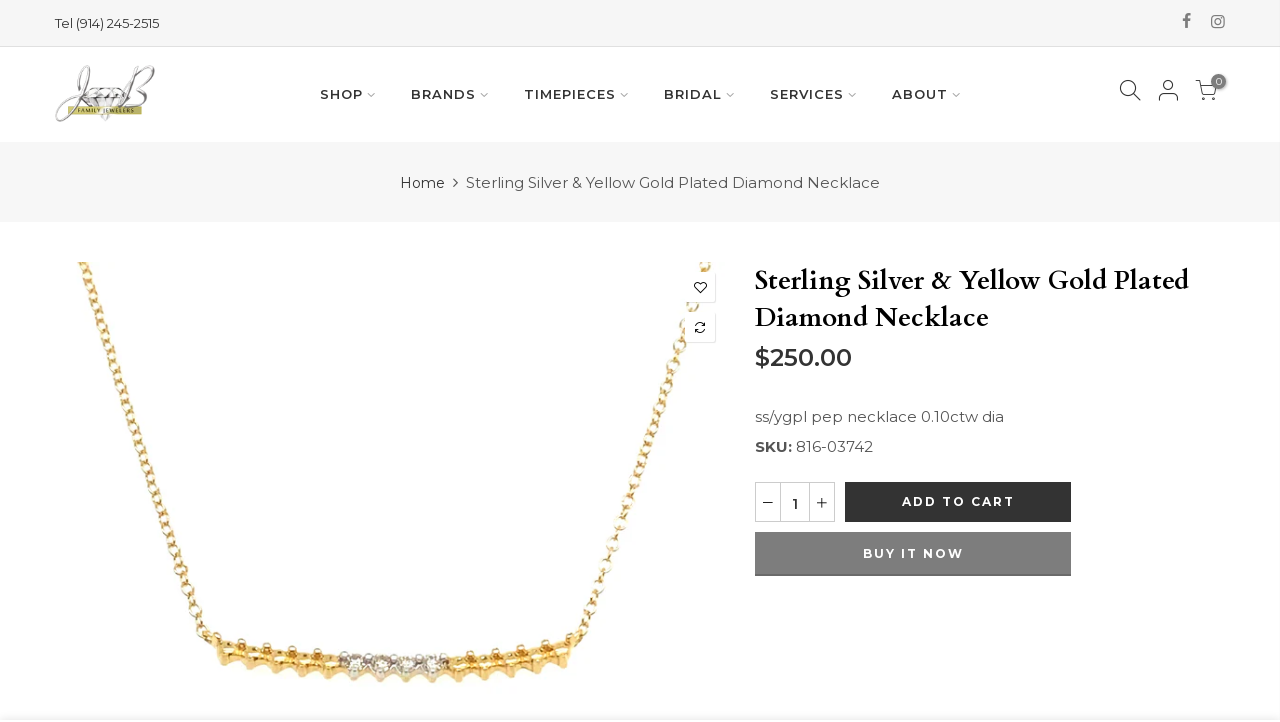

--- FILE ---
content_type: text/html; charset=utf-8
request_url: https://www.jbfamilyjewelers.com/products/ss-ygpl-pep-necklace-0-10ctw-d
body_size: 22496
content:
<!doctype html>
<html class="no-js" lang="en">
<head>
  <meta charset="utf-8">
  <meta name="viewport" content="width=device-width, initial-scale=1, shrink-to-fit=no, user-scalable=no">
  <meta name="theme-color" content="#333333">
  <meta name="format-detection" content="telephone=no">
  <link rel="canonical" href="https://www.jbfamilyjewelers.com/products/ss-ygpl-pep-necklace-0-10ctw-d">
  <link rel="prefetch" as="document" href="https://www.jbfamilyjewelers.com">
  <link rel="dns-prefetch" href="https://cdn.shopify.com" crossorigin>
  <link rel="preconnect" href="https://cdn.shopify.com" crossorigin>
  <link rel="preconnect" href="https://monorail-edge.shopifysvc.com"><link rel="dns-prefetch" href="https://fonts.googleapis.com" crossorigin>
    <link rel="preconnect" href="https://fonts.googleapis.com" crossorigin>
    <link rel="dns-prefetch" href="https://fonts.gstatic.com" crossorigin>
    <link rel="preconnect" href="https://fonts.gstatic.com" crossorigin><link rel="preload" as="style" href="//www.jbfamilyjewelers.com/cdn/shop/t/3/assets/pre_theme.min.css?v=106157431299716849101629477582">
  <link rel="preload" as="style" href="//www.jbfamilyjewelers.com/cdn/shop/t/3/assets/theme.css?enable_css_minification=1&v=172566649956601812871631794575"><title>Sterling Silver &amp; Yellow Gold Plated Diamond Necklace &ndash; jbfamilyjewelers.com</title><meta name="description" content="SS/YGPL PEP NECKLACE 0.10CTW DIA"><link rel="shortcut icon" type="image/png" href="//www.jbfamilyjewelers.com/cdn/shop/files/jb-ico-32_32x.png?v=1631533280"><link rel="apple-touch-icon-precomposed" type="image/png" sizes="152x152" href="//www.jbfamilyjewelers.com/cdn/shop/files/jb-ico-152_152x.png?v=1631533351"><!-- social-meta-tags.liquid --><meta name="keywords" content="Sterling Silver &amp; Yellow Gold Plated Diamond Necklace,jbfamilyjewelers.com,www.jbfamilyjewelers.com"/><meta name="author" content="Intox Creative"><meta property="og:site_name" content="jbfamilyjewelers.com">
<meta property="og:url" content="https://www.jbfamilyjewelers.com/products/ss-ygpl-pep-necklace-0-10ctw-d">
<meta property="og:title" content="Sterling Silver & Yellow Gold Plated Diamond Necklace">
<meta property="og:type" content="og:product">
<meta property="og:description" content="SS/YGPL PEP NECKLACE 0.10CTW DIA"><meta property="product:price:amount" content="250.00">
  <meta property="product:price:amount" content="USD"><meta property="og:image" content="http://www.jbfamilyjewelers.com/cdn/shop/files/dd4f842820017d91031f256c17178674_1200x1200.jpg?v=1762614600"><meta property="og:image:secure_url" content="https://www.jbfamilyjewelers.com/cdn/shop/files/dd4f842820017d91031f256c17178674_1200x1200.jpg?v=1762614600"><meta name="twitter:card" content="summary_large_image">
<meta name="twitter:title" content="Sterling Silver & Yellow Gold Plated Diamond Necklace">
<meta name="twitter:description" content="SS/YGPL PEP NECKLACE 0.10CTW DIA">
<link href="//www.jbfamilyjewelers.com/cdn/shop/t/3/assets/pre_theme.min.css?v=106157431299716849101629477582" rel="stylesheet" type="text/css" media="all" /><link rel="preload" as="script" href="//www.jbfamilyjewelers.com/cdn/shop/t/3/assets/lazysizes.min.js?v=94949959356002557801629477569">
<link rel="preload" as="script" href="//www.jbfamilyjewelers.com/cdn/shop/t/3/assets/nt_vendor.min.js?v=63039283586479772611629477576">
<script>document.documentElement.className = document.documentElement.className.replace('no-js', 'yes-js');const t_name = "product",designMode = false,t_cartCount = 0,ThemeNameT4='elessi',ThemeNameT42='ThemeIdT4Elessi',themeIDt4 = 126346199225,ck_hostname = 'elessi-2-none',ThemeIdT4 = "true",SopEmlT4="info@jbfamilyjewelers.com",ThemePuT4 = '#purchase_codet4',t_shop_currency = "USD", t_moneyFormat = "${{amount}}", t_cart_url = "\/cart",t_cartadd_url = "\/cart\/add",t_cartchange_url = "\/cart\/change", pr_re_url = "\/recommendations\/products"; try {var T4AgentNT = (navigator.userAgent.indexOf('Chrome-Lighthouse') == -1)}catch(err){var T4AgentNT = true} function onloadt4relcss(_this) {_this.onload=null;if(T4AgentNT){_this.rel='stylesheet'}} (function () {window.onpageshow = function() {if (performance.navigation.type === 2) {document.dispatchEvent(new CustomEvent('cart:refresh'))} }; })();
var T4stt_str = { 
  "PleaseChoosePrOptions":"Please select some product options before adding this product to your cart.", 
  "will_not_ship":"Will not ship until \u003cspan class=\"jsnt\"\u003e{{date}}\u003c\/span\u003e",
  "will_stock_after":"Will be in stock after \u003cspan class=\"jsnt\"\u003e{{date}}\u003c\/span\u003e",
  "added_to_cart": "Product was successfully added to your cart.",
  "view_cart": "View cart",
  "continue_shopping": "Continue Shopping",
  "save_js":"-[sale]%","bannerCountdown":"%D days %H:%M:%S",
  "prItemCountdown":"%D Days %H:%M:%S",
  "countdown_days":"days",
  "countdown_hours":"hours",
  "countdown_mins":"mins",
  "countdown_sec":"secs",
  "multiple_rates": "We found [number_of_rates] shipping rates available for [address], starting at [rate].",
  "one_rate": "We found one shipping rate available for [address].",
  "no_rates": "Sorry, we do not ship to this destination.",
  "rate_value": "[rate_title] at [rate]",
  "agree_checkout": "You must agree with the terms and conditions of sales to check out.",
  "added_text_cp":"Compare products"
};
</script>
<link rel="preload" href="//www.jbfamilyjewelers.com/cdn/shop/t/3/assets/style.min.css?v=57010846759343805591629477593" as="style" onload="onloadt4relcss(this)"><link href="//www.jbfamilyjewelers.com/cdn/shop/t/3/assets/theme.css?enable_css_minification=1&amp;v=172566649956601812871631794575" rel="stylesheet" type="text/css" media="all" /><link rel="preload" href="https://fonts.googleapis.com/css?family=Montserrat:300,300i,400,400i,500,500i,600,600i,700,700i,800,800i|Cardo:300,300i,400,400i,500,500i,600,600i,700,700i,800,800i|Mrs+Saint+Delafield:300,300i,400,400i,500,500i&display=swap" as="style" onload="onloadt4relcss(this)"><link id="sett_clt4" rel="preload" href="//www.jbfamilyjewelers.com/cdn/shop/t/3/assets/sett_cl.css?enable_css_minification=1&v=17471370766574090101629477590" as="style" onload="onloadt4relcss(this)"><link rel="preload" as="style" href="//www.jbfamilyjewelers.com/cdn/shop/t/3/assets/custom.css?enable_css_minification=1&v=168134520944585233551639429165"><link href="//www.jbfamilyjewelers.com/cdn/shop/t/3/assets/custom.css?enable_css_minification=1&amp;v=168134520944585233551639429165" rel="stylesheet" type="text/css" media="all" /><link rel="preload" href="//www.jbfamilyjewelers.com/cdn/shop/t/3/assets/line-awesome.min.css?v=36930450349382045261629477571" as="style" onload="onloadt4relcss(this)">
<script id="js_lzt4" src="//www.jbfamilyjewelers.com/cdn/shop/t/3/assets/lazysizes.min.js?v=94949959356002557801629477569" defer="defer"></script>
<script src="//www.jbfamilyjewelers.com/cdn/shop/t/3/assets/nt_vendor.min.js?v=63039283586479772611629477576" defer="defer" id="js_ntt4"
  data-theme='//www.jbfamilyjewelers.com/cdn/shop/t/3/assets/nt_theme.min.js?v=164657486851147381731629477576'
  data-stt='//www.jbfamilyjewelers.com/cdn/shop/t/3/assets/nt_settings.js?enable_js_minification=1&v=129446328236465297221630326194'
  data-cat='//www.jbfamilyjewelers.com/cdn/shop/t/3/assets/cat.min.js?v=55297839939450407101629477546' 
  data-sw='//www.jbfamilyjewelers.com/cdn/shop/t/3/assets/swatch.min.js?v=177922830294736036231629477594'
  data-prjs='//www.jbfamilyjewelers.com/cdn/shop/t/3/assets/produc.min.js?v=66856717831304081821629477582' 
  data-mail='//www.jbfamilyjewelers.com/cdn/shop/t/3/assets/platform_mail.min.js?v=120104920183136925081629477581'
  data-my='//www.jbfamilyjewelers.com/cdn/shop/t/3/assets/my.js?v=111603181540343972631629477573' data-cusp='//www.jbfamilyjewelers.com/cdn/shop/t/3/assets/my.js?v=111603181540343972631629477573' data-cur='//www.jbfamilyjewelers.com/cdn/shop/t/3/assets/my.js?v=111603181540343972631629477573' data-mdl='//www.jbfamilyjewelers.com/cdn/shop/t/3/assets/module.min.js?v=4705173922121016931629477573'
  data-map='//www.jbfamilyjewelers.com/cdn/shop/t/3/assets/maplace.min.js?v=123640464312137447171629477571'
  data-time='//www.jbfamilyjewelers.com/cdn/shop/t/3/assets/spacetime.min.js?v=666'
  data-ins='//www.jbfamilyjewelers.com/cdn/shop/t/3/assets/nt_instagram.min.js?v=139140391247222617321629477575'
  data-user='//www.jbfamilyjewelers.com/cdn/shop/t/3/assets/interactable.min.js?v=55344545943571421971629477561'
  data-add='//s7.addthis.com/js/300/addthis_widget.js#pubid=ra-56efaa05a768bd19'
  data-klaviyo='//www.klaviyo.com/media/js/public/klaviyo_subscribe.js'
  data-font='iconKalles , fakalles , Pe-icon-7-stroke , Font Awesome 5 Free:n9'
  data-fm='Montserrat'
  data-spcmn='//www.jbfamilyjewelers.com/cdn/shopifycloud/storefront/assets/themes_support/shopify_common-5f594365.js'
  data-cust='//www.jbfamilyjewelers.com/cdn/shop/t/3/assets/customerclnt.min.js?v=3252781937110261681629477550'
  data-cusjs='none'
  data-desadm='//www.jbfamilyjewelers.com/cdn/shop/t/3/assets/des_adm.min.js?v=11840897805764866731629477553'
  data-otherryv='//www.jbfamilyjewelers.com/cdn/shop/t/3/assets/reviewOther.js?enable_js_minification=1&v=100061317786198226251629477589'></script><script>window.performance && window.performance.mark && window.performance.mark('shopify.content_for_header.start');</script><meta name="facebook-domain-verification" content="qe9342v7duur63rw8043bu5k01szru">
<meta name="facebook-domain-verification" content="vfw853fabnyqn1ez187ulp8egbiimx">
<meta id="shopify-digital-wallet" name="shopify-digital-wallet" content="/58803355833/digital_wallets/dialog">
<meta name="shopify-checkout-api-token" content="f4c2132ac75a17a053266edea52007e6">
<meta id="in-context-paypal-metadata" data-shop-id="58803355833" data-venmo-supported="true" data-environment="production" data-locale="en_US" data-paypal-v4="true" data-currency="USD">
<link rel="alternate" type="application/json+oembed" href="https://www.jbfamilyjewelers.com/products/ss-ygpl-pep-necklace-0-10ctw-d.oembed">
<script async="async" src="/checkouts/internal/preloads.js?locale=en-US"></script>
<script id="shopify-features" type="application/json">{"accessToken":"f4c2132ac75a17a053266edea52007e6","betas":["rich-media-storefront-analytics"],"domain":"www.jbfamilyjewelers.com","predictiveSearch":true,"shopId":58803355833,"locale":"en"}</script>
<script>var Shopify = Shopify || {};
Shopify.shop = "jbfamilyjewelers-com.myshopify.com";
Shopify.locale = "en";
Shopify.currency = {"active":"USD","rate":"1.0"};
Shopify.country = "US";
Shopify.theme = {"name":"Elessi 3","id":126346199225,"schema_name":"Elessi","schema_version":"3.0","theme_store_id":null,"role":"main"};
Shopify.theme.handle = "null";
Shopify.theme.style = {"id":null,"handle":null};
Shopify.cdnHost = "www.jbfamilyjewelers.com/cdn";
Shopify.routes = Shopify.routes || {};
Shopify.routes.root = "/";</script>
<script type="module">!function(o){(o.Shopify=o.Shopify||{}).modules=!0}(window);</script>
<script>!function(o){function n(){var o=[];function n(){o.push(Array.prototype.slice.apply(arguments))}return n.q=o,n}var t=o.Shopify=o.Shopify||{};t.loadFeatures=n(),t.autoloadFeatures=n()}(window);</script>
<script id="shop-js-analytics" type="application/json">{"pageType":"product"}</script>
<script defer="defer" async type="module" src="//www.jbfamilyjewelers.com/cdn/shopifycloud/shop-js/modules/v2/client.init-shop-cart-sync_BApSsMSl.en.esm.js"></script>
<script defer="defer" async type="module" src="//www.jbfamilyjewelers.com/cdn/shopifycloud/shop-js/modules/v2/chunk.common_CBoos6YZ.esm.js"></script>
<script type="module">
  await import("//www.jbfamilyjewelers.com/cdn/shopifycloud/shop-js/modules/v2/client.init-shop-cart-sync_BApSsMSl.en.esm.js");
await import("//www.jbfamilyjewelers.com/cdn/shopifycloud/shop-js/modules/v2/chunk.common_CBoos6YZ.esm.js");

  window.Shopify.SignInWithShop?.initShopCartSync?.({"fedCMEnabled":true,"windoidEnabled":true});

</script>
<script>(function() {
  var isLoaded = false;
  function asyncLoad() {
    if (isLoaded) return;
    isLoaded = true;
    var urls = ["https:\/\/cdn.nfcube.com\/instafeed-c5f49ba5ed081b02a6536c7eff4276f7.js?shop=jbfamilyjewelers-com.myshopify.com"];
    for (var i = 0; i < urls.length; i++) {
      var s = document.createElement('script');
      s.type = 'text/javascript';
      s.async = true;
      s.src = urls[i];
      var x = document.getElementsByTagName('script')[0];
      x.parentNode.insertBefore(s, x);
    }
  };
  if(window.attachEvent) {
    window.attachEvent('onload', asyncLoad);
  } else {
    window.addEventListener('load', asyncLoad, false);
  }
})();</script>
<script id="__st">var __st={"a":58803355833,"offset":-18000,"reqid":"beeac716-a7f2-4fe2-a5df-d9411c3239f2-1768931777","pageurl":"www.jbfamilyjewelers.com\/products\/ss-ygpl-pep-necklace-0-10ctw-d","u":"11de9385a95c","p":"product","rtyp":"product","rid":7068436988089};</script>
<script>window.ShopifyPaypalV4VisibilityTracking = true;</script>
<script id="captcha-bootstrap">!function(){'use strict';const t='contact',e='account',n='new_comment',o=[[t,t],['blogs',n],['comments',n],[t,'customer']],c=[[e,'customer_login'],[e,'guest_login'],[e,'recover_customer_password'],[e,'create_customer']],r=t=>t.map((([t,e])=>`form[action*='/${t}']:not([data-nocaptcha='true']) input[name='form_type'][value='${e}']`)).join(','),a=t=>()=>t?[...document.querySelectorAll(t)].map((t=>t.form)):[];function s(){const t=[...o],e=r(t);return a(e)}const i='password',u='form_key',d=['recaptcha-v3-token','g-recaptcha-response','h-captcha-response',i],f=()=>{try{return window.sessionStorage}catch{return}},m='__shopify_v',_=t=>t.elements[u];function p(t,e,n=!1){try{const o=window.sessionStorage,c=JSON.parse(o.getItem(e)),{data:r}=function(t){const{data:e,action:n}=t;return t[m]||n?{data:e,action:n}:{data:t,action:n}}(c);for(const[e,n]of Object.entries(r))t.elements[e]&&(t.elements[e].value=n);n&&o.removeItem(e)}catch(o){console.error('form repopulation failed',{error:o})}}const l='form_type',E='cptcha';function T(t){t.dataset[E]=!0}const w=window,h=w.document,L='Shopify',v='ce_forms',y='captcha';let A=!1;((t,e)=>{const n=(g='f06e6c50-85a8-45c8-87d0-21a2b65856fe',I='https://cdn.shopify.com/shopifycloud/storefront-forms-hcaptcha/ce_storefront_forms_captcha_hcaptcha.v1.5.2.iife.js',D={infoText:'Protected by hCaptcha',privacyText:'Privacy',termsText:'Terms'},(t,e,n)=>{const o=w[L][v],c=o.bindForm;if(c)return c(t,g,e,D).then(n);var r;o.q.push([[t,g,e,D],n]),r=I,A||(h.body.append(Object.assign(h.createElement('script'),{id:'captcha-provider',async:!0,src:r})),A=!0)});var g,I,D;w[L]=w[L]||{},w[L][v]=w[L][v]||{},w[L][v].q=[],w[L][y]=w[L][y]||{},w[L][y].protect=function(t,e){n(t,void 0,e),T(t)},Object.freeze(w[L][y]),function(t,e,n,w,h,L){const[v,y,A,g]=function(t,e,n){const i=e?o:[],u=t?c:[],d=[...i,...u],f=r(d),m=r(i),_=r(d.filter((([t,e])=>n.includes(e))));return[a(f),a(m),a(_),s()]}(w,h,L),I=t=>{const e=t.target;return e instanceof HTMLFormElement?e:e&&e.form},D=t=>v().includes(t);t.addEventListener('submit',(t=>{const e=I(t);if(!e)return;const n=D(e)&&!e.dataset.hcaptchaBound&&!e.dataset.recaptchaBound,o=_(e),c=g().includes(e)&&(!o||!o.value);(n||c)&&t.preventDefault(),c&&!n&&(function(t){try{if(!f())return;!function(t){const e=f();if(!e)return;const n=_(t);if(!n)return;const o=n.value;o&&e.removeItem(o)}(t);const e=Array.from(Array(32),(()=>Math.random().toString(36)[2])).join('');!function(t,e){_(t)||t.append(Object.assign(document.createElement('input'),{type:'hidden',name:u})),t.elements[u].value=e}(t,e),function(t,e){const n=f();if(!n)return;const o=[...t.querySelectorAll(`input[type='${i}']`)].map((({name:t})=>t)),c=[...d,...o],r={};for(const[a,s]of new FormData(t).entries())c.includes(a)||(r[a]=s);n.setItem(e,JSON.stringify({[m]:1,action:t.action,data:r}))}(t,e)}catch(e){console.error('failed to persist form',e)}}(e),e.submit())}));const S=(t,e)=>{t&&!t.dataset[E]&&(n(t,e.some((e=>e===t))),T(t))};for(const o of['focusin','change'])t.addEventListener(o,(t=>{const e=I(t);D(e)&&S(e,y())}));const B=e.get('form_key'),M=e.get(l),P=B&&M;t.addEventListener('DOMContentLoaded',(()=>{const t=y();if(P)for(const e of t)e.elements[l].value===M&&p(e,B);[...new Set([...A(),...v().filter((t=>'true'===t.dataset.shopifyCaptcha))])].forEach((e=>S(e,t)))}))}(h,new URLSearchParams(w.location.search),n,t,e,['guest_login'])})(!0,!0)}();</script>
<script integrity="sha256-4kQ18oKyAcykRKYeNunJcIwy7WH5gtpwJnB7kiuLZ1E=" data-source-attribution="shopify.loadfeatures" defer="defer" src="//www.jbfamilyjewelers.com/cdn/shopifycloud/storefront/assets/storefront/load_feature-a0a9edcb.js" crossorigin="anonymous"></script>
<script data-source-attribution="shopify.dynamic_checkout.dynamic.init">var Shopify=Shopify||{};Shopify.PaymentButton=Shopify.PaymentButton||{isStorefrontPortableWallets:!0,init:function(){window.Shopify.PaymentButton.init=function(){};var t=document.createElement("script");t.src="https://www.jbfamilyjewelers.com/cdn/shopifycloud/portable-wallets/latest/portable-wallets.en.js",t.type="module",document.head.appendChild(t)}};
</script>
<script data-source-attribution="shopify.dynamic_checkout.buyer_consent">
  function portableWalletsHideBuyerConsent(e){var t=document.getElementById("shopify-buyer-consent"),n=document.getElementById("shopify-subscription-policy-button");t&&n&&(t.classList.add("hidden"),t.setAttribute("aria-hidden","true"),n.removeEventListener("click",e))}function portableWalletsShowBuyerConsent(e){var t=document.getElementById("shopify-buyer-consent"),n=document.getElementById("shopify-subscription-policy-button");t&&n&&(t.classList.remove("hidden"),t.removeAttribute("aria-hidden"),n.addEventListener("click",e))}window.Shopify?.PaymentButton&&(window.Shopify.PaymentButton.hideBuyerConsent=portableWalletsHideBuyerConsent,window.Shopify.PaymentButton.showBuyerConsent=portableWalletsShowBuyerConsent);
</script>
<script>
  function portableWalletsCleanup(e){e&&e.src&&console.error("Failed to load portable wallets script "+e.src);var t=document.querySelectorAll("shopify-accelerated-checkout .shopify-payment-button__skeleton, shopify-accelerated-checkout-cart .wallet-cart-button__skeleton"),e=document.getElementById("shopify-buyer-consent");for(let e=0;e<t.length;e++)t[e].remove();e&&e.remove()}function portableWalletsNotLoadedAsModule(e){e instanceof ErrorEvent&&"string"==typeof e.message&&e.message.includes("import.meta")&&"string"==typeof e.filename&&e.filename.includes("portable-wallets")&&(window.removeEventListener("error",portableWalletsNotLoadedAsModule),window.Shopify.PaymentButton.failedToLoad=e,"loading"===document.readyState?document.addEventListener("DOMContentLoaded",window.Shopify.PaymentButton.init):window.Shopify.PaymentButton.init())}window.addEventListener("error",portableWalletsNotLoadedAsModule);
</script>

<script type="module" src="https://www.jbfamilyjewelers.com/cdn/shopifycloud/portable-wallets/latest/portable-wallets.en.js" onError="portableWalletsCleanup(this)" crossorigin="anonymous"></script>
<script nomodule>
  document.addEventListener("DOMContentLoaded", portableWalletsCleanup);
</script>

<link id="shopify-accelerated-checkout-styles" rel="stylesheet" media="screen" href="https://www.jbfamilyjewelers.com/cdn/shopifycloud/portable-wallets/latest/accelerated-checkout-backwards-compat.css" crossorigin="anonymous">
<style id="shopify-accelerated-checkout-cart">
        #shopify-buyer-consent {
  margin-top: 1em;
  display: inline-block;
  width: 100%;
}

#shopify-buyer-consent.hidden {
  display: none;
}

#shopify-subscription-policy-button {
  background: none;
  border: none;
  padding: 0;
  text-decoration: underline;
  font-size: inherit;
  cursor: pointer;
}

#shopify-subscription-policy-button::before {
  box-shadow: none;
}

      </style>

<script>window.performance && window.performance.mark && window.performance.mark('shopify.content_for_header.end');</script>
<link href="https://monorail-edge.shopifysvc.com" rel="dns-prefetch">
<script>(function(){if ("sendBeacon" in navigator && "performance" in window) {try {var session_token_from_headers = performance.getEntriesByType('navigation')[0].serverTiming.find(x => x.name == '_s').description;} catch {var session_token_from_headers = undefined;}var session_cookie_matches = document.cookie.match(/_shopify_s=([^;]*)/);var session_token_from_cookie = session_cookie_matches && session_cookie_matches.length === 2 ? session_cookie_matches[1] : "";var session_token = session_token_from_headers || session_token_from_cookie || "";function handle_abandonment_event(e) {var entries = performance.getEntries().filter(function(entry) {return /monorail-edge.shopifysvc.com/.test(entry.name);});if (!window.abandonment_tracked && entries.length === 0) {window.abandonment_tracked = true;var currentMs = Date.now();var navigation_start = performance.timing.navigationStart;var payload = {shop_id: 58803355833,url: window.location.href,navigation_start,duration: currentMs - navigation_start,session_token,page_type: "product"};window.navigator.sendBeacon("https://monorail-edge.shopifysvc.com/v1/produce", JSON.stringify({schema_id: "online_store_buyer_site_abandonment/1.1",payload: payload,metadata: {event_created_at_ms: currentMs,event_sent_at_ms: currentMs}}));}}window.addEventListener('pagehide', handle_abandonment_event);}}());</script>
<script id="web-pixels-manager-setup">(function e(e,d,r,n,o){if(void 0===o&&(o={}),!Boolean(null===(a=null===(i=window.Shopify)||void 0===i?void 0:i.analytics)||void 0===a?void 0:a.replayQueue)){var i,a;window.Shopify=window.Shopify||{};var t=window.Shopify;t.analytics=t.analytics||{};var s=t.analytics;s.replayQueue=[],s.publish=function(e,d,r){return s.replayQueue.push([e,d,r]),!0};try{self.performance.mark("wpm:start")}catch(e){}var l=function(){var e={modern:/Edge?\/(1{2}[4-9]|1[2-9]\d|[2-9]\d{2}|\d{4,})\.\d+(\.\d+|)|Firefox\/(1{2}[4-9]|1[2-9]\d|[2-9]\d{2}|\d{4,})\.\d+(\.\d+|)|Chrom(ium|e)\/(9{2}|\d{3,})\.\d+(\.\d+|)|(Maci|X1{2}).+ Version\/(15\.\d+|(1[6-9]|[2-9]\d|\d{3,})\.\d+)([,.]\d+|)( \(\w+\)|)( Mobile\/\w+|) Safari\/|Chrome.+OPR\/(9{2}|\d{3,})\.\d+\.\d+|(CPU[ +]OS|iPhone[ +]OS|CPU[ +]iPhone|CPU IPhone OS|CPU iPad OS)[ +]+(15[._]\d+|(1[6-9]|[2-9]\d|\d{3,})[._]\d+)([._]\d+|)|Android:?[ /-](13[3-9]|1[4-9]\d|[2-9]\d{2}|\d{4,})(\.\d+|)(\.\d+|)|Android.+Firefox\/(13[5-9]|1[4-9]\d|[2-9]\d{2}|\d{4,})\.\d+(\.\d+|)|Android.+Chrom(ium|e)\/(13[3-9]|1[4-9]\d|[2-9]\d{2}|\d{4,})\.\d+(\.\d+|)|SamsungBrowser\/([2-9]\d|\d{3,})\.\d+/,legacy:/Edge?\/(1[6-9]|[2-9]\d|\d{3,})\.\d+(\.\d+|)|Firefox\/(5[4-9]|[6-9]\d|\d{3,})\.\d+(\.\d+|)|Chrom(ium|e)\/(5[1-9]|[6-9]\d|\d{3,})\.\d+(\.\d+|)([\d.]+$|.*Safari\/(?![\d.]+ Edge\/[\d.]+$))|(Maci|X1{2}).+ Version\/(10\.\d+|(1[1-9]|[2-9]\d|\d{3,})\.\d+)([,.]\d+|)( \(\w+\)|)( Mobile\/\w+|) Safari\/|Chrome.+OPR\/(3[89]|[4-9]\d|\d{3,})\.\d+\.\d+|(CPU[ +]OS|iPhone[ +]OS|CPU[ +]iPhone|CPU IPhone OS|CPU iPad OS)[ +]+(10[._]\d+|(1[1-9]|[2-9]\d|\d{3,})[._]\d+)([._]\d+|)|Android:?[ /-](13[3-9]|1[4-9]\d|[2-9]\d{2}|\d{4,})(\.\d+|)(\.\d+|)|Mobile Safari.+OPR\/([89]\d|\d{3,})\.\d+\.\d+|Android.+Firefox\/(13[5-9]|1[4-9]\d|[2-9]\d{2}|\d{4,})\.\d+(\.\d+|)|Android.+Chrom(ium|e)\/(13[3-9]|1[4-9]\d|[2-9]\d{2}|\d{4,})\.\d+(\.\d+|)|Android.+(UC? ?Browser|UCWEB|U3)[ /]?(15\.([5-9]|\d{2,})|(1[6-9]|[2-9]\d|\d{3,})\.\d+)\.\d+|SamsungBrowser\/(5\.\d+|([6-9]|\d{2,})\.\d+)|Android.+MQ{2}Browser\/(14(\.(9|\d{2,})|)|(1[5-9]|[2-9]\d|\d{3,})(\.\d+|))(\.\d+|)|K[Aa][Ii]OS\/(3\.\d+|([4-9]|\d{2,})\.\d+)(\.\d+|)/},d=e.modern,r=e.legacy,n=navigator.userAgent;return n.match(d)?"modern":n.match(r)?"legacy":"unknown"}(),u="modern"===l?"modern":"legacy",c=(null!=n?n:{modern:"",legacy:""})[u],f=function(e){return[e.baseUrl,"/wpm","/b",e.hashVersion,"modern"===e.buildTarget?"m":"l",".js"].join("")}({baseUrl:d,hashVersion:r,buildTarget:u}),m=function(e){var d=e.version,r=e.bundleTarget,n=e.surface,o=e.pageUrl,i=e.monorailEndpoint;return{emit:function(e){var a=e.status,t=e.errorMsg,s=(new Date).getTime(),l=JSON.stringify({metadata:{event_sent_at_ms:s},events:[{schema_id:"web_pixels_manager_load/3.1",payload:{version:d,bundle_target:r,page_url:o,status:a,surface:n,error_msg:t},metadata:{event_created_at_ms:s}}]});if(!i)return console&&console.warn&&console.warn("[Web Pixels Manager] No Monorail endpoint provided, skipping logging."),!1;try{return self.navigator.sendBeacon.bind(self.navigator)(i,l)}catch(e){}var u=new XMLHttpRequest;try{return u.open("POST",i,!0),u.setRequestHeader("Content-Type","text/plain"),u.send(l),!0}catch(e){return console&&console.warn&&console.warn("[Web Pixels Manager] Got an unhandled error while logging to Monorail."),!1}}}}({version:r,bundleTarget:l,surface:e.surface,pageUrl:self.location.href,monorailEndpoint:e.monorailEndpoint});try{o.browserTarget=l,function(e){var d=e.src,r=e.async,n=void 0===r||r,o=e.onload,i=e.onerror,a=e.sri,t=e.scriptDataAttributes,s=void 0===t?{}:t,l=document.createElement("script"),u=document.querySelector("head"),c=document.querySelector("body");if(l.async=n,l.src=d,a&&(l.integrity=a,l.crossOrigin="anonymous"),s)for(var f in s)if(Object.prototype.hasOwnProperty.call(s,f))try{l.dataset[f]=s[f]}catch(e){}if(o&&l.addEventListener("load",o),i&&l.addEventListener("error",i),u)u.appendChild(l);else{if(!c)throw new Error("Did not find a head or body element to append the script");c.appendChild(l)}}({src:f,async:!0,onload:function(){if(!function(){var e,d;return Boolean(null===(d=null===(e=window.Shopify)||void 0===e?void 0:e.analytics)||void 0===d?void 0:d.initialized)}()){var d=window.webPixelsManager.init(e)||void 0;if(d){var r=window.Shopify.analytics;r.replayQueue.forEach((function(e){var r=e[0],n=e[1],o=e[2];d.publishCustomEvent(r,n,o)})),r.replayQueue=[],r.publish=d.publishCustomEvent,r.visitor=d.visitor,r.initialized=!0}}},onerror:function(){return m.emit({status:"failed",errorMsg:"".concat(f," has failed to load")})},sri:function(e){var d=/^sha384-[A-Za-z0-9+/=]+$/;return"string"==typeof e&&d.test(e)}(c)?c:"",scriptDataAttributes:o}),m.emit({status:"loading"})}catch(e){m.emit({status:"failed",errorMsg:(null==e?void 0:e.message)||"Unknown error"})}}})({shopId: 58803355833,storefrontBaseUrl: "https://www.jbfamilyjewelers.com",extensionsBaseUrl: "https://extensions.shopifycdn.com/cdn/shopifycloud/web-pixels-manager",monorailEndpoint: "https://monorail-edge.shopifysvc.com/unstable/produce_batch",surface: "storefront-renderer",enabledBetaFlags: ["2dca8a86"],webPixelsConfigList: [{"id":"242057527","configuration":"{\"pixel_id\":\"1634842029984192\",\"pixel_type\":\"facebook_pixel\",\"metaapp_system_user_token\":\"-\"}","eventPayloadVersion":"v1","runtimeContext":"OPEN","scriptVersion":"ca16bc87fe92b6042fbaa3acc2fbdaa6","type":"APP","apiClientId":2329312,"privacyPurposes":["ANALYTICS","MARKETING","SALE_OF_DATA"],"dataSharingAdjustments":{"protectedCustomerApprovalScopes":["read_customer_address","read_customer_email","read_customer_name","read_customer_personal_data","read_customer_phone"]}},{"id":"shopify-app-pixel","configuration":"{}","eventPayloadVersion":"v1","runtimeContext":"STRICT","scriptVersion":"0450","apiClientId":"shopify-pixel","type":"APP","privacyPurposes":["ANALYTICS","MARKETING"]},{"id":"shopify-custom-pixel","eventPayloadVersion":"v1","runtimeContext":"LAX","scriptVersion":"0450","apiClientId":"shopify-pixel","type":"CUSTOM","privacyPurposes":["ANALYTICS","MARKETING"]}],isMerchantRequest: false,initData: {"shop":{"name":"jbfamilyjewelers.com","paymentSettings":{"currencyCode":"USD"},"myshopifyDomain":"jbfamilyjewelers-com.myshopify.com","countryCode":"US","storefrontUrl":"https:\/\/www.jbfamilyjewelers.com"},"customer":null,"cart":null,"checkout":null,"productVariants":[{"price":{"amount":250.0,"currencyCode":"USD"},"product":{"title":"Sterling Silver \u0026 Yellow Gold Plated Diamond Necklace","vendor":"Ella Stein","id":"7068436988089","untranslatedTitle":"Sterling Silver \u0026 Yellow Gold Plated Diamond Necklace","url":"\/products\/ss-ygpl-pep-necklace-0-10ctw-d","type":"Necklace"},"id":"41466116079801","image":{"src":"\/\/www.jbfamilyjewelers.com\/cdn\/shop\/files\/dd4f842820017d91031f256c17178674.jpg?v=1762614600"},"sku":"816-03742","title":"Default Title","untranslatedTitle":"Default Title"}],"purchasingCompany":null},},"https://www.jbfamilyjewelers.com/cdn","fcfee988w5aeb613cpc8e4bc33m6693e112",{"modern":"","legacy":""},{"shopId":"58803355833","storefrontBaseUrl":"https:\/\/www.jbfamilyjewelers.com","extensionBaseUrl":"https:\/\/extensions.shopifycdn.com\/cdn\/shopifycloud\/web-pixels-manager","surface":"storefront-renderer","enabledBetaFlags":"[\"2dca8a86\"]","isMerchantRequest":"false","hashVersion":"fcfee988w5aeb613cpc8e4bc33m6693e112","publish":"custom","events":"[[\"page_viewed\",{}],[\"product_viewed\",{\"productVariant\":{\"price\":{\"amount\":250.0,\"currencyCode\":\"USD\"},\"product\":{\"title\":\"Sterling Silver \u0026 Yellow Gold Plated Diamond Necklace\",\"vendor\":\"Ella Stein\",\"id\":\"7068436988089\",\"untranslatedTitle\":\"Sterling Silver \u0026 Yellow Gold Plated Diamond Necklace\",\"url\":\"\/products\/ss-ygpl-pep-necklace-0-10ctw-d\",\"type\":\"Necklace\"},\"id\":\"41466116079801\",\"image\":{\"src\":\"\/\/www.jbfamilyjewelers.com\/cdn\/shop\/files\/dd4f842820017d91031f256c17178674.jpg?v=1762614600\"},\"sku\":\"816-03742\",\"title\":\"Default Title\",\"untranslatedTitle\":\"Default Title\"}}]]"});</script><script>
  window.ShopifyAnalytics = window.ShopifyAnalytics || {};
  window.ShopifyAnalytics.meta = window.ShopifyAnalytics.meta || {};
  window.ShopifyAnalytics.meta.currency = 'USD';
  var meta = {"product":{"id":7068436988089,"gid":"gid:\/\/shopify\/Product\/7068436988089","vendor":"Ella Stein","type":"Necklace","handle":"ss-ygpl-pep-necklace-0-10ctw-d","variants":[{"id":41466116079801,"price":25000,"name":"Sterling Silver \u0026 Yellow Gold Plated Diamond Necklace","public_title":null,"sku":"816-03742"}],"remote":false},"page":{"pageType":"product","resourceType":"product","resourceId":7068436988089,"requestId":"beeac716-a7f2-4fe2-a5df-d9411c3239f2-1768931777"}};
  for (var attr in meta) {
    window.ShopifyAnalytics.meta[attr] = meta[attr];
  }
</script>
<script class="analytics">
  (function () {
    var customDocumentWrite = function(content) {
      var jquery = null;

      if (window.jQuery) {
        jquery = window.jQuery;
      } else if (window.Checkout && window.Checkout.$) {
        jquery = window.Checkout.$;
      }

      if (jquery) {
        jquery('body').append(content);
      }
    };

    var hasLoggedConversion = function(token) {
      if (token) {
        return document.cookie.indexOf('loggedConversion=' + token) !== -1;
      }
      return false;
    }

    var setCookieIfConversion = function(token) {
      if (token) {
        var twoMonthsFromNow = new Date(Date.now());
        twoMonthsFromNow.setMonth(twoMonthsFromNow.getMonth() + 2);

        document.cookie = 'loggedConversion=' + token + '; expires=' + twoMonthsFromNow;
      }
    }

    var trekkie = window.ShopifyAnalytics.lib = window.trekkie = window.trekkie || [];
    if (trekkie.integrations) {
      return;
    }
    trekkie.methods = [
      'identify',
      'page',
      'ready',
      'track',
      'trackForm',
      'trackLink'
    ];
    trekkie.factory = function(method) {
      return function() {
        var args = Array.prototype.slice.call(arguments);
        args.unshift(method);
        trekkie.push(args);
        return trekkie;
      };
    };
    for (var i = 0; i < trekkie.methods.length; i++) {
      var key = trekkie.methods[i];
      trekkie[key] = trekkie.factory(key);
    }
    trekkie.load = function(config) {
      trekkie.config = config || {};
      trekkie.config.initialDocumentCookie = document.cookie;
      var first = document.getElementsByTagName('script')[0];
      var script = document.createElement('script');
      script.type = 'text/javascript';
      script.onerror = function(e) {
        var scriptFallback = document.createElement('script');
        scriptFallback.type = 'text/javascript';
        scriptFallback.onerror = function(error) {
                var Monorail = {
      produce: function produce(monorailDomain, schemaId, payload) {
        var currentMs = new Date().getTime();
        var event = {
          schema_id: schemaId,
          payload: payload,
          metadata: {
            event_created_at_ms: currentMs,
            event_sent_at_ms: currentMs
          }
        };
        return Monorail.sendRequest("https://" + monorailDomain + "/v1/produce", JSON.stringify(event));
      },
      sendRequest: function sendRequest(endpointUrl, payload) {
        // Try the sendBeacon API
        if (window && window.navigator && typeof window.navigator.sendBeacon === 'function' && typeof window.Blob === 'function' && !Monorail.isIos12()) {
          var blobData = new window.Blob([payload], {
            type: 'text/plain'
          });

          if (window.navigator.sendBeacon(endpointUrl, blobData)) {
            return true;
          } // sendBeacon was not successful

        } // XHR beacon

        var xhr = new XMLHttpRequest();

        try {
          xhr.open('POST', endpointUrl);
          xhr.setRequestHeader('Content-Type', 'text/plain');
          xhr.send(payload);
        } catch (e) {
          console.log(e);
        }

        return false;
      },
      isIos12: function isIos12() {
        return window.navigator.userAgent.lastIndexOf('iPhone; CPU iPhone OS 12_') !== -1 || window.navigator.userAgent.lastIndexOf('iPad; CPU OS 12_') !== -1;
      }
    };
    Monorail.produce('monorail-edge.shopifysvc.com',
      'trekkie_storefront_load_errors/1.1',
      {shop_id: 58803355833,
      theme_id: 126346199225,
      app_name: "storefront",
      context_url: window.location.href,
      source_url: "//www.jbfamilyjewelers.com/cdn/s/trekkie.storefront.cd680fe47e6c39ca5d5df5f0a32d569bc48c0f27.min.js"});

        };
        scriptFallback.async = true;
        scriptFallback.src = '//www.jbfamilyjewelers.com/cdn/s/trekkie.storefront.cd680fe47e6c39ca5d5df5f0a32d569bc48c0f27.min.js';
        first.parentNode.insertBefore(scriptFallback, first);
      };
      script.async = true;
      script.src = '//www.jbfamilyjewelers.com/cdn/s/trekkie.storefront.cd680fe47e6c39ca5d5df5f0a32d569bc48c0f27.min.js';
      first.parentNode.insertBefore(script, first);
    };
    trekkie.load(
      {"Trekkie":{"appName":"storefront","development":false,"defaultAttributes":{"shopId":58803355833,"isMerchantRequest":null,"themeId":126346199225,"themeCityHash":"14043264071356546997","contentLanguage":"en","currency":"USD","eventMetadataId":"296da6d5-e9e6-44e9-833f-fbd16bf6a4b3"},"isServerSideCookieWritingEnabled":true,"monorailRegion":"shop_domain","enabledBetaFlags":["65f19447"]},"Session Attribution":{},"S2S":{"facebookCapiEnabled":true,"source":"trekkie-storefront-renderer","apiClientId":580111}}
    );

    var loaded = false;
    trekkie.ready(function() {
      if (loaded) return;
      loaded = true;

      window.ShopifyAnalytics.lib = window.trekkie;

      var originalDocumentWrite = document.write;
      document.write = customDocumentWrite;
      try { window.ShopifyAnalytics.merchantGoogleAnalytics.call(this); } catch(error) {};
      document.write = originalDocumentWrite;

      window.ShopifyAnalytics.lib.page(null,{"pageType":"product","resourceType":"product","resourceId":7068436988089,"requestId":"beeac716-a7f2-4fe2-a5df-d9411c3239f2-1768931777","shopifyEmitted":true});

      var match = window.location.pathname.match(/checkouts\/(.+)\/(thank_you|post_purchase)/)
      var token = match? match[1]: undefined;
      if (!hasLoggedConversion(token)) {
        setCookieIfConversion(token);
        window.ShopifyAnalytics.lib.track("Viewed Product",{"currency":"USD","variantId":41466116079801,"productId":7068436988089,"productGid":"gid:\/\/shopify\/Product\/7068436988089","name":"Sterling Silver \u0026 Yellow Gold Plated Diamond Necklace","price":"250.00","sku":"816-03742","brand":"Ella Stein","variant":null,"category":"Necklace","nonInteraction":true,"remote":false},undefined,undefined,{"shopifyEmitted":true});
      window.ShopifyAnalytics.lib.track("monorail:\/\/trekkie_storefront_viewed_product\/1.1",{"currency":"USD","variantId":41466116079801,"productId":7068436988089,"productGid":"gid:\/\/shopify\/Product\/7068436988089","name":"Sterling Silver \u0026 Yellow Gold Plated Diamond Necklace","price":"250.00","sku":"816-03742","brand":"Ella Stein","variant":null,"category":"Necklace","nonInteraction":true,"remote":false,"referer":"https:\/\/www.jbfamilyjewelers.com\/products\/ss-ygpl-pep-necklace-0-10ctw-d"});
      }
    });


        var eventsListenerScript = document.createElement('script');
        eventsListenerScript.async = true;
        eventsListenerScript.src = "//www.jbfamilyjewelers.com/cdn/shopifycloud/storefront/assets/shop_events_listener-3da45d37.js";
        document.getElementsByTagName('head')[0].appendChild(eventsListenerScript);

})();</script>
<script
  defer
  src="https://www.jbfamilyjewelers.com/cdn/shopifycloud/perf-kit/shopify-perf-kit-3.0.4.min.js"
  data-application="storefront-renderer"
  data-shop-id="58803355833"
  data-render-region="gcp-us-central1"
  data-page-type="product"
  data-theme-instance-id="126346199225"
  data-theme-name="Elessi"
  data-theme-version="3.0"
  data-monorail-region="shop_domain"
  data-resource-timing-sampling-rate="10"
  data-shs="true"
  data-shs-beacon="true"
  data-shs-export-with-fetch="true"
  data-shs-logs-sample-rate="1"
  data-shs-beacon-endpoint="https://www.jbfamilyjewelers.com/api/collect"
></script>
</head>
<body class="elessi_3-0 antialiased lazy_icons min_cqty_0 btnt4_style_1 zoom_tp_2 css_scrollbar template-product js_search_true cart_pos_side kalles_toolbar_true hover_img2 swatch_style_square swatch_list_size_medium label_style_rectangular wrapper_full_width header_full_false header_sticky_true hide_scrolld_false des_header_3 h_transparent_false h_tr_top_false h_banner_false top_bar_true catalog_mode_false cat_sticky_false prs_bordered_grid_1 prs_sw_limit_false search_pos_canvas t4_compare_true dark_mode_false h_chan_space_false pp_cp_true type_quickview_1 size_des_1 t4_cart_count_0  lazyloadt4s rtl_false"><a class="in-page-link visually-hidden skip-link" href="#nt_content">Skip to content</a>
<div id="ld_cl_bar" class="op__0 pe_none"></div><div id="nt_wrapper"><header id="ntheader" class="ntheader header_3 h_icon_iccl"><div class="ntheader_wrapper pr z_200"><div id="shopify-section-header_top" class="shopify-section"><div class="h__top bgbl pt__10 pb__10 fs__12 flex fl_center al_center"><div class="container">
   <div class="row al_center"><div class="col-lg-6 col-12 tc tl_lg col-md-12 dn_false_1024"><div class="header-text"><a href="tel:914-245-2515">Tel (914) 245-2515</a></div></div><div class="col-lg-6 col-12 tc col-md-12 tr_lg dn_false_1024"><div class="nt-social border_ black_"><a data-no-instant rel="noopener noreferrer nofollow" href="https://www.facebook.com/JB-Family-Jewelers-123814269011840" target="_blank" class="facebook cb ttip_nt tooltip_bottom_left"><span class="tt_txt">Follow on Facebook</span><i class="facl facl-facebook"></i></a><a data-no-instant rel="noopener noreferrer nofollow" href="https://www.instagram.com/jb_family_jewelers/" target="_blank" class="instagram cb ttip_nt tooltip_bottom_left"><span class="tt_txt">Follow on Instagram</span><i class="facl facl-instagram"></i></a></div>

</div></div>
</div></div><style data-shopify>.h__top {min-height:42px;font-size:13px;}h__top,.h__top.bgbl { background-color: #f6f6f6;border-bottom: 1px solid #e0e0e0;color:#7d7d7d } .header-text >.cg,.h__top .nt_currency,.h__top .nt-social .cb { color:#7d7d7d  } .h__top .cr { color:#7d7d7d  } .header-text >a:not(.cg),.dark_mode_true .header-text>a:not(.cg) { color:#333333  }</style></div><div id="shopify-section-header_3" class="shopify-section sp_header_mid"><div class="header__mid"><div class="container">
     <div class="row al_center css_h_se">
        <div class="col-md-4 col-3 dn_lg"><a href="/" data-id='#nt_menu_canvas' class="push_side push-menu-btn  lh__1 flex al_center"><svg xmlns="http://www.w3.org/2000/svg" width="30" height="16" viewBox="0 0 30 16"><rect width="30" height="1.5"></rect><rect y="7" width="20" height="1.5"></rect><rect y="14" width="30" height="1.5"></rect></svg></a></div>
        <div class="col-lg-2 col-md-4 col-6 tc tl_lg"><div class=" branding ts__05 lh__1"><a class="dib" href="/" ><img class="w__100 logo_normal dn db_lg" src="//www.jbfamilyjewelers.com/cdn/shop/files/jb-logo-color-600_140x.png?v=1631532985" srcset="//www.jbfamilyjewelers.com/cdn/shop/files/jb-logo-color-600_140x.png?v=1631532985 1x,//www.jbfamilyjewelers.com/cdn/shop/files/jb-logo-color-600_140x@2x.png?v=1631532985 2x" alt="jbfamilyjewelers.com" style="width: 100px"><img class="w__100 logo_sticky dn" src="//www.jbfamilyjewelers.com/cdn/shop/files/jb-logo-color-600_135x.png?v=1631532985" srcset="//www.jbfamilyjewelers.com/cdn/shop/files/jb-logo-color-600_135x.png?v=1631532985 1x,//www.jbfamilyjewelers.com/cdn/shop/files/jb-logo-color-600_135x@2x.png?v=1631532985 2x" alt="jbfamilyjewelers.com" style="width: 95px"><img class="w__100 logo_mobile dn_lg" src="//www.jbfamilyjewelers.com/cdn/shop/files/jb-logo-color-600_135x.png?v=1631532985" srcset="//www.jbfamilyjewelers.com/cdn/shop/files/jb-logo-color-600_135x.png?v=1631532985 1x,//www.jbfamilyjewelers.com/cdn/shop/files/jb-logo-color-600_135x@2x.png?v=1631532985 2x" alt="jbfamilyjewelers.com" style="width: 95px;"></a></div> </div>
        <div class="col dn db_lg"><nav class="nt_navigation tc hover_side_up nav_arrow_true"> 
   <ul id="nt_menu_id" class="nt_menu in_flex wrap al_center"><li id="item_c0f4fbd3-7ce0-475b-94cd-70c1045c021f" class="type_dropdown menu_wid_ menu-item has-children menu_has_offsets menu_right pos_right" >
               <a class="lh__1 flex al_center pr" href="" target="_self">Shop</a><div class="sub-menu"><div class="lazy_menu">
<div class="menu-item"><a href="/collections/anklets">Anklets</a></div><div class="menu-item"><a href="/collections/bracelets">Bracelets</a></div><div class="menu-item"><a href="/collections/chains">Chains</a></div><div class="menu-item"><a href="/collections/charms">Charms</a></div><div class="menu-item"><a href="/collections/crosses">Crosses</a></div><div class="menu-item"><a href="/collections/earrings">Earrings</a></div><div class="menu-item"><a href="/collections/loose-diamonds">Loose Diamonds</a></div><div class="menu-item"><a href="/collections/necklaces">Necklaces</a></div><div class="menu-item"><a href="/collections/pendants">Pendants</a></div><div class="menu-item"><a href="/collections/rings">Rings</a></div><div class="menu-item"><a href="/collections/watch">Watches</a></div>
</div></div></li><li id="item_3b8035ed-01a3-422a-927b-d1a84b78d40b" class="type_dropdown menu_wid_ menu-item has-children menu_has_offsets menu_right pos_right" >
               <a class="lh__1 flex al_center pr" href="" target="_self">Brands</a><div class="sub-menu"><div class="lazy_menu">
<div class="menu-item"><a href="/pages/alex-ani">Alex & Ani</a></div><div class="menu-item"><a href="/pages/dogeared">Dogeared</a></div><div class="menu-item"><a href="/pages/ella-stein">Ella Stein</a></div><div class="menu-item"><a href="/pages/gabriel-co-fashion">Gabriel & Co. Fashion</a></div><div class="menu-item"><a href="/pages/italgem-steel">Italgem Steel</a></div><div class="menu-item"><a href="/pages/katie-loxton">Katie Loxton</a></div><div class="menu-item"><a href="/pages/lafonn">Lafonn</a></div><div class="menu-item"><a href="/pages/simon-g">Simon G</a></div>
</div></div></li><li id="item_d8e5ca3c-9db6-45ae-a0f5-8c6e01218ca9" class="type_dropdown menu_wid_ menu-item has-children menu_has_offsets menu_right pos_right" >
               <a class="lh__1 flex al_center pr" href="" target="_self">Timepieces</a><div class="sub-menu"><div class="lazy_menu">
<div class="menu-item"><a href="/pages/citizen">Citizen</a></div><div class="menu-item"><a href="/pages/michele">Michele</a></div><div class="menu-item"><a href="/pages/movado">Movado</a></div><div class="menu-item"><a href="/pages/tissot">Tissot</a></div>
</div></div></li><li id="item_17a60d10-8297-44ea-9de0-9d1584be4756" class="type_dropdown menu_wid_ menu-item has-children menu_has_offsets menu_right pos_right" >
               <a class="lh__1 flex al_center pr" href="" target="_self">Bridal</a><div class="sub-menu"><div class="lazy_menu">
<div class="menu-item"><a href="/pages/j-b-family-jewelers-bridal">J&B Family Jewelers</a></div><div class="menu-item"><a href="/pages/gabriel-co">Gabriel & Co. </a></div><div class="menu-item"><a href="/pages/verragio">Verragio</a></div>
</div></div></li><li id="item_04cb6fa7-6d16-4375-8e78-c54d02ca8da2" class="type_dropdown menu_wid_ menu-item has-children menu_has_offsets menu_right pos_right" >
               <a class="lh__1 flex al_center pr" href="" target="_self">Services</a><div class="sub-menu"><div class="lazy_menu">
<div class="menu-item"><a href="/pages/repairs">Repairs</a></div><div class="menu-item"><a href="/pages/buy-sell">Buy & Sell</a></div>
</div></div></li><li id="item_00ad3760-bd82-4b14-9098-ea9df2548271" class="type_dropdown menu_wid_ menu-item has-children menu_has_offsets menu_right pos_right" >
               <a class="lh__1 flex al_center pr" href="" target="_self">About</a><div class="sub-menu"><div class="lazy_menu">
<div class="menu-item"><a href="/pages/about-j-b">About J&B</a></div><div class="menu-item"><a href="/pages/commercials">Commercials</a></div><div class="menu-item"><a href="/pages/contact">Contact</a></div><div class="menu-item"><a href="/pages/return-policy">Return Policy</a></div>
</div></div></li></ul>
</nav>
</div>
        <div class="col-lg-auto col-md-4 col-3 tr col_group_btns"><div class="nt_action in_flex al_center cart_des_1"><a class="icon_search push_side cb chp" data-id="#nt_search_canvas" href="/search"><i class="iccl iccl-search"></i></a>
     
          <div class="my-account ts__05 pr dn db_md">
             <a class="cb chp db push_side" href="/account/login" data-id="#nt_login_canvas"><i class="iccl iccl-user"></i></a></div><div class="icon_cart pr"><a class="push_side pr cb chp db" href="/cart" data-id="#nt_cart_canvas"><i class="iccl iccl-cart pr"><span class="op__0 ts_op pa tcount jsccount bgb br__50 cw tc">0</span></i></a></div></div></div></div>
  </div></div><style>.header__mid .css_h_se {min-height: 95px}.nt_menu >li>a{height:95px}</style></div></div>
</header>
<div id="nt_content"><div class="sp-single sp-single-1 des_pr_layout_1 mb__60"><div class="bgbl pt__20 pb__20 pl__10 pr__10 lh__1 breadcrumb_pr_wrap">
   <div class="container">
    <div class="row fl_center al_center"><nav class="sp-breadcrumb"><a href="/" class="dib">Home</a><i class="facl facl-angle-right"></i>Sterling Silver & Yellow Gold Plated Diamond Necklace</nav></div>
   </div>
  </div><div class="container container_cat cat_default">
      <div class="row product mt__40" id="product-7068436988089" data-featured-product-se data-id="_ppr"><div class="col-md-12 col-12 thumb_left">
            <div class="row mb__50 pr_sticky_content">
               <div class="col-md-7 col-12 pr product-images img_action_zoom pr_sticky_img" data-pr-single-media-group>
                  <div class="row theiaStickySidebar"><div class="col-12">
                           <div class="p-thumb images sp-pr-gallery equal_nt nt_contain ratio_imgtrue position_8">
                              <div class="img_ptw p_ptw p-item sp-pr-gallery__img w__100 nt_bg_lz lazyloadt4s" data-bgset="//www.jbfamilyjewelers.com/cdn/shop/files/dd4f842820017d91031f256c17178674_1x1.jpg?v=1762614600" data-ratio="1.0" data-sizes="auto" data-vid="" id="imgpr_51552838811959" data-src="//www.jbfamilyjewelers.com/cdn/shop/files/dd4f842820017d91031f256c17178674.jpg?v=1762614600" data-width="3024" data-height="3024" data-cap="" style="padding-top:100.0%;">
                                 <img class="op_0 dn" src="[data-uri]" alt="">
                              </div>
                           </div><span class="tc nt_labels pa pe_none cw"></span><div class="wrap_t4_btns flex column pa"><div class="nt_add_w ts__03 ">
	<a href="/products/ss-ygpl-pep-necklace-0-10ctw-d" data-no-instant data-id="7068436988089" class="wishlistadd cb chp ttip_nt tooltip_left" rel="nofollow"><span class="tt_txt">Add to Wishlist</span><i class="las la-heart"></i></a>
</div><a href="/products/ss-ygpl-pep-necklace-0-10ctw-d" data-no-instant data-id="7068436988089" class="nt_add_cp compare_add cb chp ttip_nt tooltip_left" rel="nofollow"><span class="tt_txt">Compare</span><i class="las la-sync"></i></a></div><div class="p_group_btns pa flex"><button class="br__40 tc flex al_center fl_center bghp_ show_btn_pr_gallery ttip_nt tooltip_top_left"><i class="las la-expand-arrows-alt"></i><span class="tt_txt">Click to enlarge</span></button></div></div><div class="dt_img_zoom pa t__0 r__0 dib"></div></div>
               </div>
               <div class="col-md-5 col-12 product-infors pr_sticky_su"><div class="theiaStickySidebar"><div id="shopify-section-product-template" class="shopify-section summary entry-summary mt__30"><h1 class="product_title entry-title" style="font-size: 30px">Sterling Silver & Yellow Gold Plated Diamond Necklace</h1><div class="flex_ wrap_ fl_between al_center price-review rating_t4s_true">
           <p class="price_range" id="price_ppr">$250.00</p><a href="#tab_pr_reivew" class="mt__15 rating_sp_kl dib"><div class="review-widget"><ryviu-widget-total reviews_data="" product_id="7068436988089" handle="ss-ygpl-pep-necklace-0-10ctw-d"></ryviu-widget-total></div></a></div><div class="pr_short_des rtet4"><p class="mg__0">ss/ygpl pep necklace 0.10ctw dia</p>
          <span class="variant-sku"><strong>SKU:</strong> 816-03742</span>
        </div><div class="btn-atc atc-slide btn_full_false PR_no_pick_false btn_des_1 btn_txt_3"><div id="callBackVariant_ppr" data-js-callback class="nt_default-title nt1_ nt2_"><form method="post" action="/cart/add" id="cart-form_ppr" accept-charset="UTF-8" class="nt_cart_form variations_form variations_form_ppr" enctype="multipart/form-data" data-productid="7068436988089"><input type="hidden" name="form_type" value="product" /><input type="hidden" name="utf8" value="✓" />
<div id="infiniteoptions-container"></div><input name="id" data-productid="7068436988089" value="41466116079801" type="hidden">
                       <div class="nt_pr_js lazypreload op__0" data-id="_ppr" data-include="/products/ss-ygpl-pep-necklace-0-10ctw-d/?view=js_ppr"></div><div class="variations_button in_flex column w__100 buy_qv_true">
                       <div class="flex wrap"><div class="quantity pr mr__10 order-1 qty__true" id="sp_qty_ppr"> 
                                <input type="number" class="input-text qty text tc qty_pr_js" step="1" min="1" max="1" name="quantity" value="1" size="4" pattern="[0-9]*" inputmode="numeric">
                                <div class="qty tc fs__14"><button type="button" class="plus db cb pa pd__0 pr__15 tr r__0"><i class="las la-plus"></i></button><button type="button" class="minus db cb pa pd__0 pl__15 tl l__0"><i class="las la-minus"></i></button></div>
                             </div> 
                             <a rel="nofollow" data-no-instant href="#" class="single_stt out_stock button pe_none order-2" id="out_stock_ppr">Out of stock</a>
                             <button type="submit" data-time='6000' data-ani='none' class="single_add_to_cart_button button truncate js_frm_cart w__100 mt__20 order-4"><span class="txt_add ">Add to cart</span><span class="txt_pre dn">Pre-order</span></button></div><div data-shopify="payment-button" class="shopify-payment-button"> <shopify-accelerated-checkout recommended="{&quot;supports_subs&quot;:false,&quot;supports_def_opts&quot;:false,&quot;name&quot;:&quot;paypal&quot;,&quot;wallet_params&quot;:{&quot;shopId&quot;:58803355833,&quot;countryCode&quot;:&quot;US&quot;,&quot;merchantName&quot;:&quot;jbfamilyjewelers.com&quot;,&quot;phoneRequired&quot;:false,&quot;companyRequired&quot;:false,&quot;shippingType&quot;:&quot;shipping&quot;,&quot;shopifyPaymentsEnabled&quot;:false,&quot;hasManagedSellingPlanState&quot;:null,&quot;requiresBillingAgreement&quot;:false,&quot;merchantId&quot;:&quot;NZ4MR2KEPNFSJ&quot;,&quot;sdkUrl&quot;:&quot;https://www.paypal.com/sdk/js?components=buttons\u0026commit=false\u0026currency=USD\u0026locale=en_US\u0026client-id=AfUEYT7nO4BwZQERn9Vym5TbHAG08ptiKa9gm8OARBYgoqiAJIjllRjeIMI4g294KAH1JdTnkzubt1fr\u0026merchant-id=NZ4MR2KEPNFSJ\u0026intent=authorize&quot;}}" fallback="{&quot;supports_subs&quot;:true,&quot;supports_def_opts&quot;:true,&quot;name&quot;:&quot;buy_it_now&quot;,&quot;wallet_params&quot;:{}}" access-token="f4c2132ac75a17a053266edea52007e6" buyer-country="US" buyer-locale="en" buyer-currency="USD" variant-params="[{&quot;id&quot;:41466116079801,&quot;requiresShipping&quot;:true}]" shop-id="58803355833" enabled-flags="[&quot;ae0f5bf6&quot;]" > <div class="shopify-payment-button__button" role="button" disabled aria-hidden="true" style="background-color: transparent; border: none"> <div class="shopify-payment-button__skeleton">&nbsp;</div> </div> <div class="shopify-payment-button__more-options shopify-payment-button__skeleton" role="button" disabled aria-hidden="true">&nbsp;</div> </shopify-accelerated-checkout> <small id="shopify-buyer-consent" class="hidden" aria-hidden="true" data-consent-type="subscription"> This item is a recurring or deferred purchase. By continuing, I agree to the <span id="shopify-subscription-policy-button">cancellation policy</span> and authorize you to charge my payment method at the prices, frequency and dates listed on this page until my order is fulfilled or I cancel, if permitted. </small> </div></div><input type="hidden" name="product-id" value="7068436988089" /><input type="hidden" name="section-id" value="product-template" /></form></div></div><div class="social-share tdf"><div class="nt-social nt__addthis addthis_inline_share_toolbox_icxz"></div>
          
        </div></div></div></div>
            </div>
         </div>
      </div>
  </div><div id="wrap_des_pr"><div class="container container_des"><div id="shopify-section-pr_description" class="shopify-section shopify-tabs sp-tabs nt_section"><ul class="ul_none ul_tabs is-flex fl_center fs__16 des_mb_2 des_style_1"><li class="tab_title_block active"><a class="db cg truncate pr" href="#tab_pr_deskl">Description</a></li><li class="tab_title_block"><a class="db cg truncate pr" href="#tab_pr_reivew">Reviews</a></li>
      <li class="tab_title_block"><a class="db cg truncate pr" href="#tab_1585724379549">Shipping</a></li></ul><div class="panel entry-content sp-tab des_mb_2 des_style_1 active" id="tab_pr_deskl" >
      	<div class="js_ck_view"></div><div class="heading dn"><a class="tab-heading flex al_center pr cd chp fwm" href="#tab_pr_deskl"><span class="txt_h_tab">Description</span></a></div>
      	<div class="sp-tab-content rtet4">ss/ygpl pep necklace 0.10ctw dia</div>
      </div><div class="panel entry-content sp-tab des_mb_2 des_style_1 dn" id="tab_pr_reivew" >
      	<div class="js_ck_view"></div><div class="heading dn"><a class="tab-heading flex al_center pr cd chp fwm" href="#tab_pr_reivew"><span class="txt_h_tab">Reviews</span></a></div>
      	<div class="sp-tab-content"><div class="lt-block-reviews"><ryviu-widget handle="ss-ygpl-pep-necklace-0-10ctw-d" title_product="Sterling Silver & Yellow Gold Plated Diamond Necklace" total_meta="" image_product="//www.jbfamilyjewelers.com/cdn/shop/files/dd4f842820017d91031f256c17178674_800x.jpg?v=1762614600"></ryviu-widget></div></div>
      </div><div class="panel entry-content sp-tab des_mb_2 des_style_1 dn" id="tab_1585724379549" >
        <div class="js_ck_view"></div><div class="heading dn"><a class="tab-heading flex al_center pr cd chp fwm" href="#tab_1585724379549"><span class="txt_h_tab">Shipping</span></a></div>
        <div class="sp-tab-content"></div>
      </div><style data-shopify>
#wrap_des_pr{background-color: #ffffff;}
     @media (min-width: 1025px){#wrap_des_pr{
            background-color: rgba(0,0,0,0);
        }
     }#wrap_des_pr {margin-top:  !important;margin-right:  !important;margin-bottom: 30px !important;margin-left:  !important;
  }@media only screen and (max-width: 767px) {
    #wrap_des_pr {margin-top: 0 !important;margin-right:  !important;margin-bottom: 0 !important;margin-left:  !important;
    }
  }</style></div></div></div><div id="shopify-section-product-recommendations" class="shopify-section tp_se_cdt"><div class="related product-extra mt__60 lazyloadt4s_ lazypreloadt4s" data-baseurl="/recommendations/products" id="pr_recommendations" data-id="7068436988089" data-limit="6" data-type='3' data-expands="-1"><div class="lds_bginfinity pr"></div></div></div><div id="shopify-section-recently_viewed" class="shopify-section tp_se_cdt"><div class="related product-extra mt__60" id="recently_wrap" data-section-type="product-recently" data-get='/search' data-unpr='show' data-id="id:7068436988089" data-limit="6" data-expands="-1"><div class="lds_bginfinity pr"></div></div></div></div>
<script type="application/ld+json">{
  "@context": "http://schema.org/",
  "@type": "Product",
  "name": "Sterling Silver \u0026 Yellow Gold Plated Diamond Necklace",
  "url": "https://www.jbfamilyjewelers.com/products/ss-ygpl-pep-necklace-0-10ctw-d","image": [
      "https://www.jbfamilyjewelers.com/cdn/shop/files/dd4f842820017d91031f256c17178674_3024x.jpg?v=1762614600"
    ],"description": "ss\/ygpl pep necklace 0.10ctw dia",
  "sku": "816-03742",
  "mpn": "",
  "productID": "7068436988089",
  "brand": {
    "@type": "Thing",
    "name": "Ella Stein"
  },"offers": {
        "@type" : "Offer",
        "sku": "816-03742",
        "availability" : "http://schema.org/InStock",
        "price" : "250.0",
        "priceCurrency" : "USD",
        "itemCondition": "https://schema.org/NewCondition",
        "url" : "https://www.jbfamilyjewelers.com/products/ss-ygpl-pep-necklace-0-10ctw-d",
        "mpn": "","priceValidUntil": "2027-01-20"
  }}
</script>

</div>
    <footer id="nt_footer" class="bgbl footer-1"><div id="shopify-section-footer_top" class="shopify-section footer__top type_instagram"><div class="footer__top_wrap footer_sticky_false footer_collapse_true nt_bg_overlay pr oh pb__30 pt__80" >
   <div class="container pr z_100">
      <div class="row"><div class="col-lg-3 col-md-6 col-12 mb__50 order-lg-1 order-1" ><aside id="block_1581507819652" class="widget widget_text widget_logo"><div class="textwidget widget_footer">
		                  <div class="footer-contact"><p><a class="db" href="/"><img class="w__100 mb__15 lazyloadt4s lz_op_ef" src="data:image/svg+xml,%3Csvg%20viewBox%3D%220%200%20600%20344%22%20xmlns%3D%22http%3A%2F%2Fwww.w3.org%2F2000%2Fsvg%22%3E%3C%2Fsvg%3E" data-src="//www.jbfamilyjewelers.com/cdn/shop/files/jb-logo-gray-600_{width}x.png?v=1631533064" data-widths="[95, 190]" data-sizes="auto" alt="jbfamilyjewelers.com" style="max-width: 95px"></a></p><p>1883 Commerce St.<br>
Yorktown Heights, NY 10598<br>
Located in Underhill Plaza<br>
TEL (914) 245-2515</p><div class="nt-social border_ black_"><a data-no-instant rel="noopener noreferrer nofollow" href="https://www.facebook.com/JB-Family-Jewelers-123814269011840" target="_blank" class="facebook cb ttip_nt tooltip_top"><span class="tt_txt">Follow on Facebook</span><i class="facl facl-facebook"></i></a><a data-no-instant rel="noopener noreferrer nofollow" href="https://www.instagram.com/jb_family_jewelers/" target="_blank" class="instagram cb ttip_nt tooltip_top"><span class="tt_txt">Follow on Instagram</span><i class="facl facl-instagram"></i></a></div>

</div>
		               </div>
		            </aside></div><div class="col-lg-2 col-md-6 col-12 mb__50 order-lg-2 order-1" ><aside id="block_1581507828337" class="widget widget_nav_menu"><div class="menu_footer widget_footer"><ul class="menu"><li class="menu-item"><a href="/pages/about-j-b">About J&B</a></li><li class="menu-item"><a href="/pages/commercials">Commercials</a></li><li class="menu-item"><a href="/pages/repairs">Repairs</a></li><li class="menu-item"><a href="/pages/buy-sell">Buy & Sell</a></li><li class="menu-item"><a href="/pages/contact">Contact Us</a></li></ul></div>
		            </aside></div><div class="col-lg-2 col-md-6 col-12 mb__50 order-lg-3 order-1" ><aside id="block_e5a4a2c2-ed27-49c1-8f13-de0cdca71fcd" class="widget widget_nav_menu"><div class="menu_footer widget_footer"><ul class="menu"><li class="menu-item"><a href="/pages/return-policy">Return Policy</a></li><li class="menu-item"><a href="/account/login">Orders & Returns</a></li><li class="menu-item"><a href="/pages/privacy-policy">Privacy Policy</a></li><li class="menu-item"><a href="/pages/terms-of-use">Terms of Use</a></li></ul></div>
		            </aside></div><div class="col-lg-4 col-md-6 col-12 mb__50 order-lg-4 order-1" ><aside id="block_44f4ac33-b3f0-48d0-96e4-3752cd1c79a4" class="widget widget_text"><div class="textwidget widget_footer"><script src="https://cdn02.jotfor.ms/static/jotform.newForms.js?3.3.29491" type="text/javascript"></script>
<script src="https://cdn03.jotfor.ms/form-resources/dist/JotFormForms.js?v=3.3.29491" type="text/javascript"></script>
<script crossorigin="anonymous" src="https://browser.sentry-cdn.com/6.10.0/bundle.tracing.min.js" integrity="sha384-WPWd3xprDfTeciiueRO3yyPDiTpeh3M238axk2b+A0TuRmqebVE3hLm3ALEnnXtU"></script>
<script src="https://cdn01.jotfor.ms/form-resources/dist/sentry.js?v=3.3.29491" type="text/javascript"></script>
<script src="https://cdn02.jotfor.ms/form-resources/dist/iframe.js?v=3.3.29491" type="text/javascript" defer></script>
<script src="https://cdn03.jotfor.ms/form-resources/dist/newDefaultTheme.js?v=3.3.29491" type="text/javascript" defer></script>
<script src="https://cdn01.jotfor.ms/form-resources/dist/progress.js?v=3.3.29491" type="text/javascript" defer></script>
<script src="https://cdn02.jotfor.ms/form-resources/dist/hideFields.js?v=3.3.29491" type="text/javascript" defer></script>
<script defer src="https://cdnjs.cloudflare.com/ajax/libs/punycode/1.4.1/punycode.js"></script>
<script type="text/javascript">	JotForm.newDefaultTheme = true;
	JotForm.extendsNewTheme = false;
	JotForm.newPaymentUIForNewCreatedForms = true;
	JotForm.newPaymentUI = true;
	JotForm.clearFieldOnHide="disable";
	JotForm.submitError="jumpToFirstError";

   JotForm.initSentry();

	 window.JotFormAsyncInit = (function(){
	/*INIT-START*/
      setTimeout(function() {
          $('input_3').hint('Your email address');
       }, 20);
      JotForm.alterTexts(undefined);

   JotForm.prepareCalculationsOnTheFly([null,null,null,{"description":"","name":"mailingList","qid":"3","subLabel":"","text":"Mailing List","type":"control_email"},{"name":"subscribe","qid":"4","text":"SUBSCRIBE","type":"control_button"}]);

   setTimeout(function() {
JotForm.paymentExtrasOnTheFly([null,null,null,{"description":"","name":"mailingList","qid":"3","subLabel":"","text":"Mailing List","type":"control_email"},{"name":"subscribe","qid":"4","text":"SUBSCRIBE","type":"control_button"}]);}, 20); 
	JotForm.isFormReady = true;
	/*INIT-END*/
	});
</script>
<style type="text/css">@media print{.form-section{display:inline!important}.form-pagebreak{display:none!important}.form-section-closed{height:auto!important}.page-section{position:initial!important}}</style>

<form class="jotform-form" action="https://submit.jotform.com/submit/213366074882057/" method="post" name="form_213366074882057" id="213366074882057" accept-charset="utf-8" autocomplete="on">
  <input type="hidden" name="formID" value="213366074882057">
  <input type="hidden" id="JWTContainer" value="">
  <input type="hidden" id="cardinalOrderNumber" value="">
  <div role="main" class="form-all">
    <style>
      .form-all:before { background: none;}
    </style>



	<h4 class="fwb fs__24"> Mailing List</h4>
<div class="signup-newsletter-form flex alin_center">
                
        <div id="cid_3" class="form-input" data-layout="half">
          <input type="email" id="input_3" name="q3_mailingList" class="form-textbox validate[Email]" data-defaultvalue="" value="" placeholder="Your email address" data-component="email" aria-labelledby="label_3">
        </div>

        <div id="cid_4" class="form-input-wide" data-layout="full">
          <div data-align="auto" class="form-buttons-wrapper form-buttons-auto   jsTest-button-wrapperField">
            <button id="input_4" type="submit" class="input-group-btn form-submit-button submit-button jf-form-buttons jsTest-submitField" jf-form-buttons="" jstest-submitfield="" data-component="button" data-content="">
              SUBSCRIBE
            </button>
          </div>
        </div>
    <ul>      
      <li style="display:none">
        Should be Empty:
        <input type="text" name="website" value="">
      </li>
    </ul>
   </div> 
   
  </div>
  
  <input type="hidden" class="simple_spc" id="simple_spc" name="simple_spc" value="213366074882057">
  
  </form>
<script src="https://cdn.jotfor.ms//js/vendor/smoothscroll.min.js?v=3.3.29491"></script>
<script src="https://cdn.jotfor.ms//js/errorNavigation.js?v=3.3.29491"></script>


<ul class="nasa-opening-time pr_lg_40">
<li class="flex wrap fl_between">
<span class="nasa-day-open">Monday - Saturday</span><span class="nasa-time-open">10AM - 5:30PM</span>
</li>
</ul></div>
		            </aside></div></div>
   </div>
</div><style data-shopify>.footer__top_wrap{border-style: solid;border-width: 1px 0;border-color: #ececec}.footer__top a:hover{color: #f76b6a}.footer__top .signup-newsletter-form,.footer__top .signup-newsletter-form input.input-text {background-color: transparent;}.footer__top .signup-newsletter-form input.input-text {color: #555555 }.footer__top .signup-newsletter-form .submit-btn {color:#ffffff;background-color: #f76b6a }.footer__top .widget-title { color: #333333 }.footer__top a:not(:hover) { color: #555555 }.footer__top .signup-newsletter-form{ border-color: #cccccc }.footer__top .nt_bg_overlay:after{ background-color: #000000;opacity: 0.0 }.footer__top_wrap {background-color: #fafafa;background-repeat: no-repeat;background-size: cover;background-attachment: scroll;background-position: center center;color:#555555 }</style></div><div id="shopify-section-footer_bot" class="shopify-section footer__bot"> <div class="footer__bot_wrap pt__20 pb__20">
   <div class="container pr tc">
      <div class="row"><div class="col-lg-12 col-md-12 col-12 col_1 f_bot_bt_copy">Copyright © 2026 J&amp;B Family Jewelers  |  All Rights Reserved  |  <a target="_blank" href="https://www.intoxcreative.com/">Website by intox Creative</a></div></div>
   </div>
</div><style data-shopify>.footer__bot_wrap a:hover,.footer__bot_wrap a.selected:not(:hover){color: #f76b6a}.footer__bot_wrap {background-color: #ffffff;color:#555555}.footer__bot a:not(:hover) { color: #555555 }</style></div></footer>
  </div><script type="application/ld+json">{"@context": "http://schema.org","@type": "Organization","name": "jbfamilyjewelers.com","logo": "https:\/\/www.jbfamilyjewelers.com\/cdn\/shop\/files\/jb-logo-color-600_600x.png?v=1631532985","sameAs": ["","https:\/\/www.facebook.com\/JB-Family-Jewelers-123814269011840","","","https:\/\/www.instagram.com\/jb_family_jewelers\/","","","","",""],"url": "https:\/\/www.jbfamilyjewelers.com","address": {"@type": "PostalAddress","streetAddress": "1883 Commerce Street","addressLocality": "Yorktown Heights","addressRegion": "New York","postalCode": "10598","addressCountry": "United States"},"contactPoint": [{ "@type": "ContactPoint","telephone": "(914) 245-2515","contactType": "customer service"}] }</script><a id="nt_backtop" class="pf br__50 z__100 des_bt1" href="/"><span class="tc br__50 db cw"><i class="pr pegk pe-7s-angle-up"></i></span></a>
<div id="order_day" class="dn">Sunday,Monday,Tuesday,Wednesday,Thursday,Friday,Saturday</div><div id="order_mth" class="dn">January,February,March,April,May,June,July,August,September,October,November,December</div><div id="js_we_stcl" class="dn">Not enough items available. Only [max] left.</div><a rel="nofollow" id="wis_ntjs" class="dn" data-get='/search' href="/search/?view=wish"><span class="txt_add">Add to Wishlist</span><span class="txt_view">Browse Wishlist</span><span class="txt_remve">Remove Wishlist</span></a><a rel="nofollow" id="cp_ntjs" class="dn" data-get='/search' href="/search/?view=compe"></a><div class="pswp pswp_t4_js dn pswp_tp_light" tabindex="-1" role="dialog" aria-hidden="true"><div class="pswp__bg"></div><div class="pswp__scroll-wrap"><div class="pswp__container"> <div class="pswp__item"></div><div class="pswp__item"></div><div class="pswp__item"></div></div><div class="pswp__ui pswp__ui--hidden"> <div class="pswp__top-bar"> <div class="pswp__counter"></div><button class="pswp__button pswp__button--close" title="Close (Esc)"></button> <button class="pswp__button pswp__button--share" title="Share"></button> <button class="pswp__button pswp__button--fs" title="Toggle fullscreen"></button> <button class="pswp__button pswp__button--zoom" title="Zoom in/out"></button> <div class="pswp__preloader"> <div class="pswp__preloader__icn"> <div class="pswp__preloader__cut"> <div class="pswp__preloader__donut"></div></div></div></div></div><div class="pswp__share-modal pswp__share-modal--hidden pswp__single-tap"> <div class="pswp__share-tooltip"></div></div><button class="pswp__button pswp__button--arrow--left" title="Previous (arrow left)"> </button> <button class="pswp__button pswp__button--arrow--right" title="Next (arrow right)"> </button> <div class="pswp__caption"> <div class="pswp__caption__center"></div></div></div></div><div class="pswp__thumbnails"></div></div>
<div class="mask-overlay ntpf t__0 r__0 l__0 b__0 op__0 pe_none"></div><div id="shopify-section-cart_widget" class="shopify-section"><div id="nt_cart_canvas" class="nt_fk_canvas dn frmt4_agree">
   <form action="/cart" method="post" novalidate class="nt_mini_cart nt_js_cart flex column h__100 btns_cart_1">
      <input type="hidden" data-cart-attr-rm name="attributes[cat_mb_items_per_row]" value=""><input type="hidden" data-cart-attr-rm name="attributes[cat_tb_items_per_row]" value=""><input type="hidden" data-cart-attr-rm name="attributes[cat_dk_items_per_row]" value="">
      <input type="hidden" data-cart-attr-rm name="attributes[auto_hide_ofsock]" value=""><input type="hidden" data-cart-attr-rm name="attributes[paginate_ntt4]" value=""><input type="hidden" data-cart-attr-rm name="attributes[limit_ntt4]" value=""><input type="hidden" data-cart-attr-rm name="attributes[use_bar_lmntt4]" value="">
      <div class="mini_cart_header flex fl_between al_center"><div class="h3 widget-title tu fs__16 mg__0">Shopping cart</div><i class="close_pp pegk pe-7s-close ts__03 cd"></i></div><div class="mini_cart_wrap">
         <div class="mini_cart_content fixcl-scroll">
            <div class="fixcl-scroll-content">
               <div class="empty tc mt__40"><i class="las la-shopping-bag pr mb__10"></i><p>Your cart is empty.</p><p class="return-to-shop mb__15"><a class="button button_primary tu js_add_ld" href="/collections/all"><span class="truncate">Return To Shop</span></a></p></div>
               <div class="cookie-message dn">Enable cookies to use the shopping cart</div><div class="mini_cart_items js_cat_items" data-include="/cart/?view=viewjs"><div class="lds_bginfinity pr mt__10 mb__20"></div></div><div class="mini_cart_tool js_cart_tool tc  dn"><div data-id="note" class="mini_cart_tool_note js_cart_tls ttip_nt tooltip_top">
                    <span class="txt_add_note "><i class="lar la-clipboard"></i><span class="tt_txt">Add Order Note</span></span>
                    <span class="txt_edit_note dn"><i class="las la-clipboard-list"></i><span class="tt_txt">Edit Order Note</span></span></div><div data-id="ship" class="mini_cart_tool_ship js_cart_tls ttip_nt tooltip_top"><i class="las la-truck-moving"></i><span class="tt_txt">Estimate Shipping</span></div><div data-id="dis" class="mini_cart_tool_dis js_cart_tls ttip_nt tooltip_top"><i class="las la-tag"></i><span class="tt_txt">Add A Coupon</span></div></div><div data-cart-upsell-js data-baseurl="/recommendations/products" data-limit="10" data-id=""></div></div>
         </div>
         <div class="mini_cart_footer js_cart_footer dn">
            <div class="js_cat_dics"></div><div class="total row fl_between al_center">
                        <div class="col-auto"><strong>Subtotal:</strong></div>
                        <div class="col-auto tr js_cat_ttprice fwb"><div class="cart_tot_price">$0.00</div>
                        </div>
                     </div><p class="txt_tax_ship mb__5 fs__12">Taxes, shipping and discounts codes calculated at checkout
</p><p class="pr db mb__5 fs__12"><input type="checkbox" id="cart_agree" class="js_agree_ck mr__5" name="ck_lumise"><label for="cart_agree">I agree with the terms and conditions.
</label><svg class="dn scl_selected"><use xlink:href="#scl_selected"/></svg></p><a href="/cart" class="button btn-cart tc mt__10 mb__10 js_add_ld"><span class="truncate">View cart</span></a><button type="submit" data-confirm="ck_lumise" name="checkout" class="button btn-checkout mt__10 mb__10 js_add_ld truncate">Check Out</button><div data-agree-ckt4><div data-add-ckt4 class="additional_checkout_buttons additional-checkout-buttons--vertical mt__10 mb__10 pe_none"><div class="dynamic-checkout__content" id="dynamic-checkout-cart" data-shopify="dynamic-checkout-cart"> <shopify-accelerated-checkout-cart wallet-configs="[{&quot;supports_subs&quot;:false,&quot;supports_def_opts&quot;:false,&quot;name&quot;:&quot;paypal&quot;,&quot;wallet_params&quot;:{&quot;shopId&quot;:58803355833,&quot;countryCode&quot;:&quot;US&quot;,&quot;merchantName&quot;:&quot;jbfamilyjewelers.com&quot;,&quot;phoneRequired&quot;:false,&quot;companyRequired&quot;:false,&quot;shippingType&quot;:&quot;shipping&quot;,&quot;shopifyPaymentsEnabled&quot;:false,&quot;hasManagedSellingPlanState&quot;:null,&quot;requiresBillingAgreement&quot;:false,&quot;merchantId&quot;:&quot;NZ4MR2KEPNFSJ&quot;,&quot;sdkUrl&quot;:&quot;https://www.paypal.com/sdk/js?components=buttons\u0026commit=false\u0026currency=USD\u0026locale=en_US\u0026client-id=AfUEYT7nO4BwZQERn9Vym5TbHAG08ptiKa9gm8OARBYgoqiAJIjllRjeIMI4g294KAH1JdTnkzubt1fr\u0026merchant-id=NZ4MR2KEPNFSJ\u0026intent=authorize&quot;}}]" access-token="f4c2132ac75a17a053266edea52007e6" buyer-country="US" buyer-locale="en" buyer-currency="USD" shop-id="58803355833" cart-id="1735412b562d2a676a259e1221dc665d" enabled-flags="[&quot;ae0f5bf6&quot;]" > <div class="wallet-button-wrapper"> <ul class='wallet-cart-grid wallet-cart-grid--skeleton' role="list" data-shopify-buttoncontainer="true"> <li data-testid='grid-cell' class='wallet-cart-button-container'><div class='wallet-cart-button wallet-cart-button__skeleton' role='button' disabled aria-hidden='true'>&nbsp</div></li> </ul> </div> </shopify-accelerated-checkout-cart> <small id="shopify-buyer-consent" class="hidden" aria-hidden="true" data-consent-type="subscription"> One or more of the items in your cart is a recurring or deferred purchase. By continuing, I agree to the <span id="shopify-subscription-policy-button">cancellation policy</span> and authorize you to charge my payment method at the prices, frequency and dates listed on this page until my order is fulfilled or I cancel, if permitted. </small> </div></div></div></div>
      </div><div class="mini_cart_note pe_none">             
         <label for="CartSpecialInstructions" class="mb__5 dib"><span class="txt_add_note ">Add Order Note</span><span class="txt_edit_note dn">Edit Order Note</span></label>
         <textarea name="note" id="CartSpecialInstructions" placeholder="How can we help you?"></textarea>
         <input type="button" class="button btn_back js_cart_tls_back mt__15 mb__10" value="Save" />
         <input type="button" class="button btn_back btn_back2 js_cart_tls_back" value="Cancel">
      </div><div class="mini_cart_ship pe_none">
         <div class="shipping_calculator">
           <h3>Estimate Shipping</h3>
             <p class="field">
               <label for="address_country_ship">Country</label>
               <select id="address_country_ship" data-include="/cart/?view=ship" data-default="United States"></select>
             </p>
             <p class="field" id="address_province_container_ship" style="display:none">
               <label for="address_province_ship" id="address_province_label">Province</label>
               <select id="address_province_ship" data-default=""></select>
             </p>  
             <p class="field">
               <label for="address_zip_ship">Postal/Zip Code</label>
               <input type="text" id="address_zip_ship" />
             </p>
             <p class="field">
               <input type="button" class="get_rates button" value="Calculate Shipping" />
             </p>
             <p class="field">
               <input type="button" class="button btn_back js_cart_tls_back" value="Cancel" />
             </p>
             <div id="response_calcship"></div>
         </div>
      </div><div class="mini_cart_dis pe_none">
        <div class="shipping_calculator">
         <h3>Add A Coupon</h3>
         <p>Coupon code will work on checkout page</p>
         <p class="field">
           <input type="text" name="discount" id="Cartdiscode" value placeholder="Coupon code">
         </p>
         <p class="field">
           <input type="button" class="button btn_back js_cart_save js_cart_tls_back" value="Save" />
         </p>
         <input type="button" class="button btn_back btn_back2 js_cart_tls_back" value="Cancel">
       </div>
      </div></form>
</div></div><div id="nt_menu_canvas" class="nt_fk_canvas nt_sleft dn lazyloadt4s" data-include="/search/?view=mn"></div>
<i class="close_pp pegk pe-7s-close ts__03 cd close_mn_t4 ntpf op__0 pe_none"></i><div id="sp_notices_wrapper"></div><div id="nt_login_canvas" class="nt_fk_canvas dn lazyloadt4s" data-include="/cart/?view=login"><div class="lds_bginfinity pr"></div></div><div id="nt_search_canvas" class="nt_fk_canvas dn" data-include="/search?q=&view=pp"></div><div id="shopify-section-sticky_atc" class="shopify-section"><div class="sticky_atc_wrap mobile_true pf b__0 l__0 r__0 pt__10 pb__10 bgw z_100">
   <div class="container">
      <div class="row al_center fl_center">
         <div class="col sticky_atc_content">
           <div class="row no-gutters al_center">
             <div class="col-auto sticky_atc_thumb mr__10 flex al_center"><img alt="" src="[data-uri]" data-src="//www.jbfamilyjewelers.com/cdn/shop/files/dd4f842820017d91031f256c17178674_{width}x.jpg?v=1762614600" data-widths="[75, 150]" data-sizes="auto" class="js_fgr_img lazyloadt4s w__100 lz_op_ef"> 
             </div>
             <div class="col sticky_atc_info">
                <h4 class="fs__14 mg__0">Sterling Silver & Yellow Gold Plated Diamond Necklace</h4><input class="js_sticky_sl" name="id" value="41466116079801" type="hidden"></div>
           </div>
         </div>
         <div class="col-auto sticky_atc_btn variations_form flex wrap al_center fl_center"><div class="sticky_atc_price">$250.00
</div><div class="quantity pr ml__10 mr__10">
            <input type="number" class="input-text qty text tc js_sticky_qty" step="1" min="0" max="1" name="quantity" value="1" size="4" pattern="[0-9]*" inputmode="numeric">
            <div class="qty tc fs__14"> <a rel="nofollow" data-no-instant class="plus db cb pa pr__15 tr r__0" href="#"> <i class="las la-plus"></i> </a> <a rel="nofollow" data-no-instant class="minus db cb pa pl__15 tl l__0" href="#"> <i class="las la-minus"></i> </a></div>
          </div><button data-time='6000' data-ani='none' class="single_add_to_cart_button button truncate sticky_atc_js"><span class="txt_add">Add to cart</span><span class="txt_pre dn">Pre-order</span></button>
         </div>
      </div>
   </div>
</div>
<style>
.sticky_atc_wrap{z-index:340;box-shadow:0 0 9px rgba(0,0,0,.12);transition:-webkit-transform .25s ease;transition:transform .25s ease;transition:transform .25s ease,-webkit-transform .25s ease;-webkit-transform:translate3d(0,100%,0);transform:translate3d(0,100%,0)}.sticky_atc_wrap.sticky_atc_shown{-webkit-transform:translate3d(0,0,0);transform:translate3d(0,0,0)}.sticky_atc_thumb{min-height:75px;}.sticky_atc_thumb img{max-height:75px;max-width:65px;width:auto}.sticky_atc_a{font-size:13px;cursor:pointer}.sticky_atc_btn .quantity{border-radius:2px;border-color:#ddd}.sticky_atc_btn .single_add_to_cart_button{border-radius:2px;box-shadow:inset 0 -2px 0 rgba(0,0,0,.15)}.sticky_atc_info>h4{color:#222}.sticky_atc_price{font-size:16px}.sticky_atc_price ins{text-decoration:none}#nt_backtop.sticky_atc_shown{bottom:105px}.popup_slpr_wrap.sticky_atc_shown{bottom:105px}@media (max-width:1024px){.kalles_toolbar_true .sticky_atc_wrap{bottom:55px}.kalles_toolbar_true #nt_backtop.sticky_atc_shown,.kalles_toolbar_true .popup_slpr_wrap.sticky_atc_shown{bottom:160px}}
@media (max-width: 767px) {.sticky_atc_content{display:none}.sticky_atc_btn .txt_under{display:block;font-size:14px}#nt_backtop.sticky_atc_shown{bottom:70px}.kalles_toolbar_true #nt_backtop.sticky_atc_shown,.kalles_toolbar_true .popup_slpr_wrap.sticky_atc_shown{bottom:130px}.popup_slpr_wrap.sticky_atc_shown{bottom:75px}}
@media (max-width:575px){.sticky_atc_btn .txt_under{width:100%;min-width:100%;margin:0 0 10px}.sticky_atc_price{display:none}.sticky_atc_btn{-ms-flex-preferred-size:0;flex-basis:0;-ms-flex-positive:1;flex-grow:1;max-width:100%;padding:0 2px}.sticky_atc_btn .single_add_to_cart_button{width:100%;margin:0;-ms-flex-preferred-size:0;flex-basis:0;-ms-flex-positive:1;flex-grow:1;max-width:100%}.sticky_atc_btn .quantity{margin-left:0}}
</style></div><div id="shopify-section-toolbar_mobile" class="shopify-section"><div class="kalles_toolbar kalles_toolbar_label_true ntpf r__0 l__0 b__0 flex fl_between al_center"><div class="type_toolbar_shop kalles_toolbar_item">
      <a href="/collections/all">
        <span class="toolbar_icon"></span><span class="kalles_toolbar_label">Shop</span></a>
   </div><div class="type_toolbar_account kalles_toolbar_item">
        <a href="/account" class="push_side" data-id="#nt_login_canvas">
          <span class="toolbar_icon"></span><span class="kalles_toolbar_label">Account</span></a>
      </div><div class="type_toolbar_filter kalles_toolbar_item dn">
        <a class="dt_trigger_cl" rel="nofollow" data-no-instant href="#" data-trigger=".btn_filter">
          <span class="toolbar_icon"></span><span class="kalles_toolbar_label">Filter</span></a>
      </div><div class="type_toolbar_wish kalles_toolbar_item">
        <a rel="nofollow" class="js_link_wis" href="/search/?view=wish">
          <span class="toolbar_icon"><span class="jswcount toolbar_count">0</span></span><span class="kalles_toolbar_label">Wishlist</span></a>
      </div><div class="type_toolbar_cart kalles_toolbar_item">
        <a href="/cart" class="push_side" data-id="#nt_cart_canvas">
          <span class="toolbar_icon"><span class="jsccount toolbar_count">0</span></span><span class="kalles_toolbar_label">Cart</span></a>
      </div><div class="type_toolbar_compare kalles_toolbar_item">
        <a rel="nofollow" class="js_link_cp" href="/search/?view=compe">
          <span class="toolbar_icon"><span class="jscpcount toolbar_count">0</span></span><span class="kalles_toolbar_label">Compare</span></a>
      </div></div></div><div class="t4s-compare-list-bottom"></div><div id="snow_ef_t4" class="dn"></div><div id="gliconsymbols" class="hide dn"><svg xmlns="http://www.w3.org/2000/svg" xmlns:xlink="http://www.w3.org/1999/xlink"><symbol id="scl_remove"><svg xmlns="http://www.w3.org/2000/svg" viewBox="0 0 24 24" stroke="currentColor" fill="none" stroke-linecap="round" stroke-linejoin="round"> <polyline points="3 6 5 6 21 6"></polyline><path d="M19 6v14a2 2 0 0 1-2 2H7a2 2 0 0 1-2-2V6m3 0V4a2 2 0 0 1 2-2h4a2 2 0 0 1 2 2v2"></path><line x1="10" y1="11" x2="10" y2="17"></line><line x1="14" y1="11" x2="14" y2="17"></line> </svg> </symbol> <symbol id="scl_edit"> <svg xmlns="http://www.w3.org/2000/svg" viewBox="0 0 24 24" stroke="currentColor" fill="none" stroke-linecap="round" stroke-linejoin="round"> <path d="M11 4H4a2 2 0 0 0-2 2v14a2 2 0 0 0 2 2h14a2 2 0 0 0 2-2v-7"></path><path d="M18.5 2.5a2.121 2.121 0 0 1 3 3L12 15l-4 1 1-4 9.5-9.5z"></path> </svg> </symbol> <symbol id="scl_selected"> <svg xmlns="http://www.w3.org/2000/svg" viewBox="0 0 24 24"><path d="M9 20l-7-7 3-3 4 4L19 4l3 3z"/></svg></symbol></svg></div><script defer src="https://connect.podium.com/widget.js#API_TOKEN=9a96bb09-f60f-45a5-8f19-9e1088e4ec3c" id="podium-widget" data-api-token="9a96bb09-f60f-45a5-8f19-9e1088e4ec3c"></script>
  
</body>
</html>

--- FILE ---
content_type: text/html; charset=utf-8
request_url: https://www.jbfamilyjewelers.com/products/ss-ygpl-pep-necklace-0-10ctw-d/?view=js_ppr
body_size: -408
content:
<script type="application/json" id="ModelJson-_ppr">[]</script><script type="application/json" id="NTsettingspr__ppr">{ "related_id":false, "recently_viewed":false, "ProductID":7068436988089, "PrHandle":"ss-ygpl-pep-necklace-0-10ctw-d", "cat_handle":null, "scrolltop":null,"ThreeSixty":false,"hashtag":"none", "access_token":"none", "username":"none"}</script>


--- FILE ---
content_type: text/javascript
request_url: https://www.jbfamilyjewelers.com/cdn/shop/t/3/assets/nt_theme.min.js?v=164657486851147381731629477576
body_size: 4789
content:
var geckoShopify,ThemeIdLoT4,sp_nt_storage=!1,Enablestorage=!0,tuttimer=[];try{sp_nt_storage="undefined"!=typeof Storage&&Enablestorage,localStorage.setItem("gecko","test"),localStorage.removeItem("gecko"),ThemeIdLoT4=localStorage.getItem(ThemeNameT42)}catch(t){sp_nt_storage=!1}var nt_currency=sp_nt_storage?localStorage.getItem("nt_currency"):null,app_review=nt_settings.app_review;!function(C){"use strict";var f,e,T,a,t;(f=C("body")).hasClass("rtl_true"),e=C("#ld_cl_bar"),T=C(window).width(),a=nt_settings.timezone,t='.shopify-error a[href^="#"], [data-js-scrolid]',geckoShopify={init:function(){this.CustomFlickityT4(),this.hTransparent(),this.bannerCountdown(),this.The4WrappTable(),this.InitCountdown(),this.InitSeCountdown(),this.fullHeightRow(),this.parallax(),this.prisotope(),this.BrandsFilter(),this.ScrollId(),this.BGVideoSection(),this.InitHTMLVideo(),this.sidePopup(),this.linkAcc(),this.linktrigger(),this.cartCookies(),this.loadingBar(),this.colorConsoleLog(nt_settings.theme_ver,"The4.co","#008060","#4959bd"),C(window).resize(),window.dispatchEvent(new Event("resize")),f.addClass("shopify-ready")},isMobile:function(){return/Android|iPhone|iPad|iPod|BlackBerry/i.test(navigator.userAgent||navigator.vendor||window.opera)},colorConsoleLog:function(t,e,a,n){nt_settings.disabled_ver_console||designMode||console.log("%c ".concat(t," %c ").concat(e," %c"),"background:".concat(a||"#35495f"," ; padding: 1px; border-radius: 3px 0 0 3px;  color: #fff"),"background:".concat(n||"#41b883"," ; padding: 1px; border-radius: 0 3px 3px 0;  color: #fff"),"background:transparent")},prisotope:function(){if(!(0<!C(".p-thumb.only_owl_mb").length||T<768)){var t=C(".p-thumb.only_owl_mb"),e=t.attr("data-prmasonry");t.isotope(JSON.parse(e)).addClass("isotope_ok"),C(window).on("resize",function(){C(window).width()<768&&t.hasClass("isotope_ok")?t.isotope("destroy").removeClass("isotope_ok"):768<=C(window).width()&&!t.hasClass("isotope_ok")&&t.isotope(JSON.parse(e)).addClass("isotope_ok")})}},BrandsFilter:function(){if(0!=C(".brands_page_holder").length){var t=C(".brands_page_holder"),e=C(".nt_filteriso_js");e.on("click",">button",function(){e.find(".filter-t4s-active").removeClass("filter-t4s-active"),C(this).addClass("filter-t4s-active"),t.isotope({filter:C(this).attr("data-filter")})})}},sidePopup:function(){var s=C(".mask-overlay"),i="act_current",d="act_opened",r=C("html"),c=Modernizr.touchevents;f.on("click",".push_side:not(."+i+")",function(t){var e,a=C(this),n=a.data("id"),o=C(n);0!=o.length&&(t.preventDefault(),u(),a.hasClass(i)||(e=o,a.addClass(i),r.addClass("hside_opened"),f.addClass("pside_opened"),e.addClass(d),s.addClass("mask_opened"),f.on("keyup",l),"#nt_search_canvas"!=n||c||o.on("transitionend webkitTransitionEnd oTransitionEnd",function(){o.find('input[type="text"]').focus()})))}),f.on("click touchstart",".mask-overlay",function(t){u()}),f.on("click",".close_pp, .push_side."+i,function(){0!=C("."+d).length&&u()});var l=function(t){27===t.keyCode&&(u(),f.unbind("keyup",l))};function u(){C(".push_side."+i).removeClass(i),r.removeClass("hside_opened"),f.removeClass("pside_opened"),C(".nt_fk_canvas."+d+",.nt_fk_full."+d).removeClass(d),s.removeClass("mask_opened")}},linkAcc:function(){var t=C("#nt_login_canvas");0!=t.length&&t.on("click",".link_acc",function(t){t.preventDefault(),C("#nt_login_canvas .is_selected").removeClass("is_selected"),C(C(this).data("id")).addClass("is_selected")})},linktrigger:function(){var t=C(".dt_trigger_cl");0!=t.length&&t.click(function(t){t.preventDefault(),C(C(this).data("trigger")).trigger("click")})},LbScaleImg:function(){C(window).on("resize",function(){C(".js_t4_lb,.pin__wr_js").each(function(t,e){var a=C(this),n=parseInt(a.data("w"))||0,o=parseInt(a.data("h"))||0,s=a.find(".pin__maker");if(a.find(".pin__type"),0<n&&a.width()<=n){var i=0<n?s.width()/n:1,d=i*o;a.addClass("scalelb_calced").css("max-height",d+"px"),s.css({width:n,height:o,transform:"scale("+i+")"})}else a.removeClass("scaleimg_calced").css("max-height",""),s.css({width:"",height:"",transform:""})})})},cookiesEnabled:function(){var t=navigator.cookieEnabled;return t||(document.cookie="testcookie",t=-1!==document.cookie.indexOf("testcookie")),t},cartCookies:function(){geckoShopify.cookiesEnabled()||f.addClass("cart_no_cookies")},class_sequentially:function(t,a){var e=t||C(".container_cat .pr_animated:not(.done)");a=a||"done",e.each(function(t,e){tuttimer.push(setTimeout(function(){C(e).addClass(a)},140*t))})},defineProperty:function(t,e,a){return e in t?Object.defineProperty(t,e,{value:a,enumerable:!0,configurable:!0,writable:!0}):t[e]=a,t},review:function(){if(nt_settings.review&&"2"!=app_review)return"1"==app_review&&"undefined"!=typeof SPR?(window.SPR.registerCallbacks(),window.SPR.initRatingHandler(),window.SPR.initDomEls(),window.SPR.loadProducts(),window.SPR.loadBadges()):void f.trigger("reviewOther")},ScrollId:function(){f.on("click",t,function(t){var e=C(C(this).attr("href"));1==e.length&&(C("html, body").animate({scrollTop:e.offset().top-40},500),t.preventDefault())})},formatMoney:function(t,e){"string"==typeof t&&(t=t.replace(".",""));var a="",n=/\{\{\s*(\w+)\s*\}\}/,o=e||t_moneyFormat||"${{amount}}",s=function(t,e){return void 0===t?e:t},i=function(t,e,a,n){if(e=s(e,2),a=s(a,","),n=s(n,"."),isNaN(t)||null==t)return 0;var o=(t=(t/100).toFixed(e)).split(".");return o[0].replace(/(\d)(?=(\d\d\d)+(?!\d))/g,"$1"+a)+(o[1]?n+o[1]:"")};switch(o.match(n)[1]){case"amount":a=i(t,2);break;case"amount_no_decimals":a=i(t,0);break;case"amount_with_comma_separator":a=i(t,2,".",",");break;case"amount_no_decimals_with_comma_separator":a=i(t,0,".",",")}return o.replace(n,a)},StorageCurrency:function(){return sp_nt_storage?localStorage.getItem("T4Currency"):null},fullHeightRow:function(){var t,e,a,n=C("#nt_content >.shopify-section:first"),o=n.find(".se_height_full");o.length<1||(t=C(window).height(),(e=o.offset().top)<t&&(a=100-e/(t/100),o.css("min-height",a+"vh"),n.find(".js_full_ht4:not(.nt_parallax_true)").css("min-height",a+"vh"),n.find(".flickity-enabled").hasClass("flickity-enabled")&&n.find(".flickity-enabled ").flickity("resize")))},debounce:function(n,o,s){var i;return function(){var t=this,e=arguments,a=s&&!i;clearTimeout(i),i=setTimeout(function(){i=null,s||n.apply(t,e)},o),a&&n.apply(t,e)}},The4WrappTable:function(){C(".t4_table_wrap_js").wrap("<div class='table-responsive'></div>")},parallax:function(){function e(t){var e=t||C(".nt_parallax_true.lazyloadt4sed:not(.js_ralax_doned)");e.addClass("js_ralax_doned").jarallax({speed:e.attr("data-speed")||.8})}0!=C(".nt_parallax_true").length&&(e(),C(".nt_parallax_true:not(.lazyloadt4sed)").one("lazyloaded",function(t){setTimeout(function(){e()},200)}))},refresh_flickity:function(t){var e=t.attr("data-flickity")||t.attr("data-flickityjs")||"{}";t.flickity(JSON.parse(e))},CustomFlickityT4:function(t){if(0!=(t=t||C("[data-flickitycus]")).length){var b="is-selected",w="Safari"==jscd.browser;t.each(function(){var a,n,o,s,t=C(this),e=C(this)[0],i=e.hasAttribute("data-t4s-thumbX"),d=e.hasAttribute("data-t4s-thumbY"),r=JSON.parse(t.attr("data-flickitycus")||"{}"),c=r.typethumb,l=r.t4sid,u=C(".btn__prev--"+l),f=C(".btn__next--"+l),_=C(".btn_group--cells"+l),p=_.find(".btn_dott4s"),h=C(".carousel__nav--"+l),m=t.flickity(r),g=h.find(".t4s-carousel__nav--item"),v=h.height()/g.length;u.on("click",function(){m.flickity("previous")}),f.on("click",function(){m.flickity("next")});var y=m.data("flickity");m.on("select.flickity",function(){p.filter(".is-selected").removeClass("is-selected"),p.eq(y.selectedIndex).addClass("is-selected"),y.cells[y.selectedIndex-1]?y.cells[y.selectedIndex+1]?(u.removeAttr("disabled"),f.removeAttr("disabled")):(f.attr("disabled","disabled"),u.removeAttr("disabled")):(u.attr("disabled","disabled"),f.removeAttr("disabled"))}),_.on("click",".button",function(){m.flickity("select",C(this).index())}),h.on("click",".t4s-carousel__nav--item",function(t){m.flickity("select",C(this).index())}),d&&1025<=T?(k(t,h,c,l),g=h.find(".t4s-carousel__nav--item"),h.addClass("t4s__thumbY--initialized"),a=h.height(),m.on("select.flickity",function(t,e){h.find("."+b).removeClass(b),(n=g.eq(e).addClass(b)).length&&(s=n.position().top)&&(w?h.animate({scrollTop:s}):h.scrollTop(s))})):i&&(k(t,h,c,l),g=h.find(".t4s-carousel__nav--item"),h.addClass("t4s__thumbX--initialized"),m.on("select.flickity",function(t,e){h.find("."+b).removeClass(b),n=g.eq(e).addClass(b),o=n.position().left+h.scrollLeft()-(a+v)/2,h.scrollLeft(o)}))})}function k(t,e,s,a){var i="",n=t.find(".t4s-carousel__main--item:not(.t4s-dt-demo)").length;0!=n&&(1<n&&C(".btn__prev--"+a+",.btn__next--"+a).addClass("t4s-show"),t.find(".t4s-carousel__main--item").each(function(){var t=C(this),e=t.find(".main-img"),a=e.data("bgset"),n=e.data("ratio"),o="";o=' style="padding-top:'+1/n*100+'%"',i+="2"==s?'<div class="col-3 t4s-carousel__nav--item"><div class="item-deal-thumb"><div class="item-deal-img"><span class="nt_bg_lz lazyloadt4s" data-bgset="'+a+'" data-widths-none data-ratio="'+n+'" data-sizes="auto"'+o+'></span></div><div class="item-deal-info"><span class="item-deal-title">'+t.find(".product-title").text()+'</span><span class="item-deal-price price">'+t.find(".price").html()+"</span></div></div></div>":'<div class="col-3 t4s-carousel__nav--item"><span class="nt_bg_lz lazyloadt4s" data-bgset="'+a+'" data-widths-none data-ratio="'+n+'" data-sizes="auto"'+o+"></span></div>"}),e.empty().append(i),f.trigger("refresh_currency"))}},refresh_packery:function(t){var e=t.attr("data-packery")||"{}";t.packery(JSON.parse(e))},refresh_isotope:function(t){var e=t.attr("data-isotope")||"{}";t.isotope(JSON.parse(e))},FixHeight:function(){C(".type_carousel .js_carousel").on("change.flickity",function(t,e){var a=C(t.currentTarget);if(a.find(".nt_pr:last-child").hasClass("is-selected")){var n=C(window).width(),o=[];if(0==(e=(1025<=n?15==a.data("cl")?5:12/a.data("cl"):768<=n?12/a.data("tb"):12/a.data("mb"))-a.find(".nt_pr.is-selected").length))return;a.find(".nt_pr").each(function(t){o.push(C(this).outerHeight(!0))});var s=o.slice(0,e);a.find(".nt_pr.is-selected").each(function(t){s.push(C(this).outerHeight(!0))});var i=Math.max.apply(this,s);a.find(".flickity-viewport").css({height:i+"px"})}})},BGVideoSection:function(){0!=C(".js_video").length&&($script("//www.youtube.com/iframe_api","loaded_v_js"),f.on("youTubeReady",function(){C(".js_video").each(function(t){geckoShopify.refresh_Youtube(C(this))})}))},InitHTMLVideo:function(){0!=C(".vid_nt_js").length&&Modernizr.video&&C(".vid_nt_js").each(function(){var t=C(this),e=t.parent().find(".img_vid_js");t.addClass("lazyloadt4s"),t.on("lazyloaded",function(){t[0].play(),t.addClass("vid_ready"),e.addClass("lazyloadt4s")}),t.on("playing",function(){e.remove()})})},hTransparent:function(t){if(!f.hasClass("h_banner_false")){var n=C("#shopify-section-header_banner"),o="h_banner_"+n.find(".h__banner").attr("data-ver");("closed"!=Cookies.get(o)||designMode)&&(function(){f.removeClass("h_calc_ready"),n.css("height","");var t=n.outerHeight();f.addClass("h_calc_ready"),n.css({height:0}),setTimeout(function(){n.css({height:t})},8),setTimeout(function(){n.css({height:"auto"})},800)}(),n.on("click",".h_banner_close",function(t){t.preventDefault();var e=n.outerHeight();n.css({height:e}),setTimeout(function(){n.css({height:0})},8);var a=parseInt(n.find(".h__banner").attr("data-date"));a&&!designMode&&Cookies.set(o,"closed",{expires:a,path:"/"})}))}},getDateCountdown:function(t){if(void 0!==t){var e=t.replace("24:00:00","23:59:59");if("not4"!=a)try{e=moment.tz(t.replace(/\//g,"-"),a).toDate()}catch(t){console.log("Timezone error: "+a)}else e=new Date(e);return e}},InitCountdown:function(){var t=C(".pr_coun_dt:not(.done_cd)");if(0!=t.length){var a=nt_settings.prItemCountdown;t.each(function(){var e=C(this);e.countdown(geckoShopify.getDateCountdown(e.data("date")),{elapse:!0}).on("update.countdown",function(t){t.elapsed?e.closest(".pr_deal_dt").html("").addClass("expired_cdt4"):e.html(t.strftime(a))}).addClass("done_cd").closest(".pr_deal_dt").addClass("donetmcd")})}},InitSeCountdown:function(){var t=C(".sepr_coun_dt:not(.done_cd)");if(0!=t.length){var a=nt_settings.countdown_days,n=nt_settings.countdown_hours,o=nt_settings.countdown_mins,s=nt_settings.countdown_sec;t.each(function(){var e=C(this);e.countdown(geckoShopify.getDateCountdown(e.data("date")),function(t){e.html(t.strftime('<span class="countdown-days"><span class="cd_timet4">%-D</span> <span class="cd_txtt4">'+a+'</span></span> <span class="countdown-hours"><span class="cd_timet4">%H</span> <span class="cd_txtt4">'+n+'</span></span> <span class="countdown-min"><span class="cd_timet4">%M</span> <span class="cd_txtt4">'+o+'</span></span> <span class="countdown-sec"><span class="cd_timet4">%S</span> <span class="cd_txtt4">'+s+"</span></span>"))}).addClass("done_cd").closest(".sepr_deal_dt").addClass("donetmcd")})}},bannerCountdown:function(){if(0!=C("[data-hbanner_cd]").length){var i=nt_settings.bannerCountdown;C("[data-hbanner_cd]").each(function(){!function(t){var e=t.data("loop"),a=t.data("date"),n=moment();if(parseInt(n.format("YYYYMMDD")),n<parseInt(a.replace(/\//g,""))&&(e=!1),e||"true"==e){var o=parseInt(t.data("dayl")),s=o-n.diff(a.replace(/\//g,"-"),"days")%o;n.add(s,"days"),a=n.format("YYYY/MM/DD")}t.countdown(geckoShopify.getDateCountdown(a),function(t){C(this).html(t.strftime(i))})}(C(this))})}},filteredRemoveLS:function(e,a){Object.keys(localStorage).filter(function(t){return 0<=t.indexOf(e)}).map(function(t){t!=a&&localStorage.removeItem(t)})},cartCountdown:function(){var e=C("[data-cart-countdown]");if(0!=e.length){var a,t=parseInt(e.attr("data-mn")),n=e.data("unit"),o="nt_cartcd"+n+t,s="min"==n?60*t*1e3:60*t*60*1e3,i="%M min %S sec",d=0,r=0<C("[data-after-cartcd-1]").length,c={type:"POST",url:"/cart/clear.js",data:"",dataType:"json",success:function(t){},error:function(t,e){console.error(e)}};this.filteredRemoveLS("nt_cartcd",o),sp_nt_storage&&(null!==localStorage.getItem(o)?a=parseInt(localStorage.getItem(o)):(a=(new Date).valueOf()+s,localStorage.setItem(o,a))),C(".js_cart_cd").show(),e.countdown(a.toString()).on("update.countdown",function(t){24<(d=24*t.offset.totalDays+t.offset.hours)?i=d+" hr %M min %S sec":1<=d&&(i="%H hr %M min %S sec"),C(this).html(t.strftime(i))}).on("finish.countdown",function(t){r?(a=(new Date).valueOf()+s,localStorage.setItem(o,a),e.countdown(a.toString())):(C(this).parent().remove(),C.ajax(c),sp_nt_storage&&localStorage.removeItem(o))})}},refresh_Youtube:function(e){if(window.YT)var a=!1,n="video_loading",o="video_interactable",s=new YT.Player(e.find(".videoplayer")[0],{videoId:e.data("id"),width:1280,height:720,playerVars:{iv_load_policy:3,enablejsapi:1,disablekb:1,autoplay:0,controls:0,rel:0,loop:0,playsinline:1,modestbranding:1,autohide:1,branding:0,cc_load_policy:0,fs:0,quality:"hd1080",wmode:"transparent"},events:{onReady:function(t){s.setPlaybackQuality("hd1080").playVideo().mute()},onStateChange:function(t){switch(t.data){case-1:a&&(C(".img_vid_js:not(.lazyloadt4sed)").addClass("lazyloadt4s"),i(e),d(e));break;case 0:s.playVideo();break;case 1:i(e);break;case 3:a=!0,s.setPlaybackQuality("hd1080")}}}}),i=function(t){t.removeClass(n).removeClass(o).addClass("video_loaded")},d=function(t){t.addClass(o)}},loadingBar:function(t){0!=e.length&&(e.on("ld_bar_star",function(){e.addClass("on_star")}),e.on("ld_bar_60",function(){e.addClass("on_60")}),e.on("ld_bar_80",function(){e.addClass("on_80")}),e.on("ld_bar_90",function(){e.addClass("on_90")}),e.on("ld_bar_94",function(){e.addClass("on_94")}),e.on("ld_bar_end",function(){e.addClass("on_end"),setTimeout(function(){e.attr("class","").addClass("op__0 pe_none")},300)}))},CartAttrHidden:function(){var e=C("[data-cart-attr-rm]"),t=0;if(0!=e.length&&!nt_settings.CartAttrHidden){var a=setInterval(function(){e.val(""),15==t&&clearInterval(a),t++},500);f.on("click",'button[type=submit][name="checkout"]',function(t){e.val("")})}}}}(jQuery_T4NT),jQuery_T4NT(document).ready(function(t){t("body");"/challenge#contact_form"==location.pathname+location.hash&&setTimeout(function(){t("html, body").animate({scrollTop:0},800)},50),"true"!=ThemeIdLoT4&&"true"!=ThemeIdT4&&t(ThemePuT4).removeClass("hide hidden"),geckoShopify.init(),1024<t(window).width()&&t(".lazy_menu.lazyloadt4s").addClass("lazypreloadt4s"),"cart"==t_name&&geckoShopify.cartCountdown();var e=JSNTT4.data("my");parseInt(nt_settings.platform_email)<3&&!designMode&&JSNTT4.attr("data-mail",e),t(".nt__addthis").length<=0&&!designMode&&JSNTT4.attr("data-add",e),$script([JSNTT4.data("cat"),JSNTT4.data("sw")],"sw_loaded"),$script.ready("sw_loaded",function(){$script([JSNTT4.data("user"),JSNTT4.data("cusp"),JSNTT4.data("spcmn")],"ready4"),"6"==app_review&&$script(JSNTT4.data("otherryv"))}),$script.ready("ready4",function(){$script([JSNTT4.data("cur"),JSNTT4.data("ins"),JSNTT4.data("mail"),JSNTT4.data("cust"),JSNTT4.data("mdl"),JSNTT4.data("add")],"ready5")}),$script.ready("ready5",function(){designMode&&$script(JSNTT4.data("desadm"))}),"Internet"!=jscd.browser||"Windows"!=jscd.os||jscd.mobile||(t(".clno-hovermq").removeClass("clno-hovermq").addClass("clhovermq"),Modernizr.hovermq=!0)}),jQuery_T4NT(window).on("load",function(t){}),function(){if(Modernizr.touchevents){var a=!1,n=void 0;document.body.addEventListener("touchstart",function(t){t.target.closest(".flickity-enabled.is-draggable:not(.p-nav)")?(a=!0,n={x:t.touches[0].pageX,y:t.touches[0].pageY}):a=!1}),document.body.addEventListener("touchmove",function(t){if(a&&t.cancelable){var e={x:t.touches[0].pageX-n.x,y:t.touches[0].pageY-n.y};Math.abs(e.x)>nt_settings.dragThreshold&&t.preventDefault()}},{passive:!1})}}();